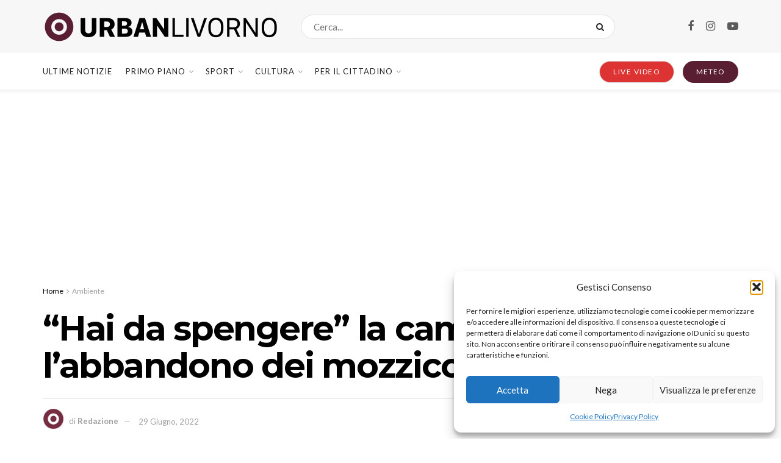

--- FILE ---
content_type: text/html; charset=UTF-8
request_url: https://urbanlivorno.it/ambiente/hai-da-spengere-la-campagna-contro-labbandono-dei-mozziconi-di-sigaretta/
body_size: 44595
content:
<!doctype html>
<!--[if lt IE 7]> <html class="no-js lt-ie9 lt-ie8 lt-ie7" lang="it-IT" prefix="og: https://ogp.me/ns#"> <![endif]-->
<!--[if IE 7]>    <html class="no-js lt-ie9 lt-ie8" lang="it-IT" prefix="og: https://ogp.me/ns#"> <![endif]-->
<!--[if IE 8]>    <html class="no-js lt-ie9" lang="it-IT" prefix="og: https://ogp.me/ns#"> <![endif]-->
<!--[if IE 9]>    <html class="no-js lt-ie10" lang="it-IT" prefix="og: https://ogp.me/ns#"> <![endif]-->
<!--[if gt IE 8]><!--> <html class="no-js" lang="it-IT" prefix="og: https://ogp.me/ns#"> <!--<![endif]-->
<head>
    <meta http-equiv="Content-Type" content="text/html; charset=UTF-8" />
    <meta name='viewport' content='width=device-width, initial-scale=1, user-scalable=yes' />
    <link rel="profile" href="http://gmpg.org/xfn/11" />
    <link rel="pingback" href="https://urbanlivorno.it/xmlrpc.php" />
    			<script type="text/javascript">
			  var jnews_ajax_url = '/?ajax-request=jnews'
			</script>
			<script type="text/javascript">;window.jnews=window.jnews||{},window.jnews.library=window.jnews.library||{},window.jnews.library=function(){"use strict";var e=this;e.win=window,e.doc=document,e.noop=function(){},e.globalBody=e.doc.getElementsByTagName("body")[0],e.globalBody=e.globalBody?e.globalBody:e.doc,e.win.jnewsDataStorage=e.win.jnewsDataStorage||{_storage:new WeakMap,put:function(e,t,n){this._storage.has(e)||this._storage.set(e,new Map),this._storage.get(e).set(t,n)},get:function(e,t){return this._storage.get(e).get(t)},has:function(e,t){return this._storage.has(e)&&this._storage.get(e).has(t)},remove:function(e,t){var n=this._storage.get(e).delete(t);return 0===!this._storage.get(e).size&&this._storage.delete(e),n}},e.windowWidth=function(){return e.win.innerWidth||e.docEl.clientWidth||e.globalBody.clientWidth},e.windowHeight=function(){return e.win.innerHeight||e.docEl.clientHeight||e.globalBody.clientHeight},e.requestAnimationFrame=e.win.requestAnimationFrame||e.win.webkitRequestAnimationFrame||e.win.mozRequestAnimationFrame||e.win.msRequestAnimationFrame||window.oRequestAnimationFrame||function(e){return setTimeout(e,1e3/60)},e.cancelAnimationFrame=e.win.cancelAnimationFrame||e.win.webkitCancelAnimationFrame||e.win.webkitCancelRequestAnimationFrame||e.win.mozCancelAnimationFrame||e.win.msCancelRequestAnimationFrame||e.win.oCancelRequestAnimationFrame||function(e){clearTimeout(e)},e.classListSupport="classList"in document.createElement("_"),e.hasClass=e.classListSupport?function(e,t){return e.classList.contains(t)}:function(e,t){return e.className.indexOf(t)>=0},e.addClass=e.classListSupport?function(t,n){e.hasClass(t,n)||t.classList.add(n)}:function(t,n){e.hasClass(t,n)||(t.className+=" "+n)},e.removeClass=e.classListSupport?function(t,n){e.hasClass(t,n)&&t.classList.remove(n)}:function(t,n){e.hasClass(t,n)&&(t.className=t.className.replace(n,""))},e.objKeys=function(e){var t=[];for(var n in e)Object.prototype.hasOwnProperty.call(e,n)&&t.push(n);return t},e.isObjectSame=function(e,t){var n=!0;return JSON.stringify(e)!==JSON.stringify(t)&&(n=!1),n},e.extend=function(){for(var e,t,n,o=arguments[0]||{},i=1,a=arguments.length;i<a;i++)if(null!==(e=arguments[i]))for(t in e)o!==(n=e[t])&&void 0!==n&&(o[t]=n);return o},e.dataStorage=e.win.jnewsDataStorage,e.isVisible=function(e){return 0!==e.offsetWidth&&0!==e.offsetHeight||e.getBoundingClientRect().length},e.getHeight=function(e){return e.offsetHeight||e.clientHeight||e.getBoundingClientRect().height},e.getWidth=function(e){return e.offsetWidth||e.clientWidth||e.getBoundingClientRect().width},e.supportsPassive=!1;try{var t=Object.defineProperty({},"passive",{get:function(){e.supportsPassive=!0}});"createEvent"in e.doc?e.win.addEventListener("test",null,t):"fireEvent"in e.doc&&e.win.attachEvent("test",null)}catch(e){}e.passiveOption=!!e.supportsPassive&&{passive:!0},e.setStorage=function(e,t){e="jnews-"+e;var n={expired:Math.floor(((new Date).getTime()+432e5)/1e3)};t=Object.assign(n,t);localStorage.setItem(e,JSON.stringify(t))},e.getStorage=function(e){e="jnews-"+e;var t=localStorage.getItem(e);return null!==t&&0<t.length?JSON.parse(localStorage.getItem(e)):{}},e.expiredStorage=function(){var t,n="jnews-";for(var o in localStorage)o.indexOf(n)>-1&&"undefined"!==(t=e.getStorage(o.replace(n,""))).expired&&t.expired<Math.floor((new Date).getTime()/1e3)&&localStorage.removeItem(o)},e.addEvents=function(t,n,o){for(var i in n){var a=["touchstart","touchmove"].indexOf(i)>=0&&!o&&e.passiveOption;"createEvent"in e.doc?t.addEventListener(i,n[i],a):"fireEvent"in e.doc&&t.attachEvent("on"+i,n[i])}},e.removeEvents=function(t,n){for(var o in n)"createEvent"in e.doc?t.removeEventListener(o,n[o]):"fireEvent"in e.doc&&t.detachEvent("on"+o,n[o])},e.triggerEvents=function(t,n,o){var i;o=o||{detail:null};return"createEvent"in e.doc?(!(i=e.doc.createEvent("CustomEvent")||new CustomEvent(n)).initCustomEvent||i.initCustomEvent(n,!0,!1,o),void t.dispatchEvent(i)):"fireEvent"in e.doc?((i=e.doc.createEventObject()).eventType=n,void t.fireEvent("on"+i.eventType,i)):void 0},e.getParents=function(t,n){void 0===n&&(n=e.doc);for(var o=[],i=t.parentNode,a=!1;!a;)if(i){var r=i;r.querySelectorAll(n).length?a=!0:(o.push(r),i=r.parentNode)}else o=[],a=!0;return o},e.forEach=function(e,t,n){for(var o=0,i=e.length;o<i;o++)t.call(n,e[o],o)},e.getText=function(e){return e.innerText||e.textContent},e.setText=function(e,t){var n="object"==typeof t?t.innerText||t.textContent:t;e.innerText&&(e.innerText=n),e.textContent&&(e.textContent=n)},e.httpBuildQuery=function(t){return e.objKeys(t).reduce(function t(n){var o=arguments.length>1&&void 0!==arguments[1]?arguments[1]:null;return function(i,a){var r=n[a];a=encodeURIComponent(a);var s=o?"".concat(o,"[").concat(a,"]"):a;return null==r||"function"==typeof r?(i.push("".concat(s,"=")),i):["number","boolean","string"].includes(typeof r)?(i.push("".concat(s,"=").concat(encodeURIComponent(r))),i):(i.push(e.objKeys(r).reduce(t(r,s),[]).join("&")),i)}}(t),[]).join("&")},e.get=function(t,n,o,i){return o="function"==typeof o?o:e.noop,e.ajax("GET",t,n,o,i)},e.post=function(t,n,o,i){return o="function"==typeof o?o:e.noop,e.ajax("POST",t,n,o,i)},e.ajax=function(t,n,o,i,a){var r=new XMLHttpRequest,s=n,c=e.httpBuildQuery(o);if(t=-1!=["GET","POST"].indexOf(t)?t:"GET",r.open(t,s+("GET"==t?"?"+c:""),!0),"POST"==t&&r.setRequestHeader("Content-type","application/x-www-form-urlencoded"),r.setRequestHeader("X-Requested-With","XMLHttpRequest"),r.onreadystatechange=function(){4===r.readyState&&200<=r.status&&300>r.status&&"function"==typeof i&&i.call(void 0,r.response)},void 0!==a&&!a){return{xhr:r,send:function(){r.send("POST"==t?c:null)}}}return r.send("POST"==t?c:null),{xhr:r}},e.scrollTo=function(t,n,o){function i(e,t,n){this.start=this.position(),this.change=e-this.start,this.currentTime=0,this.increment=20,this.duration=void 0===n?500:n,this.callback=t,this.finish=!1,this.animateScroll()}return Math.easeInOutQuad=function(e,t,n,o){return(e/=o/2)<1?n/2*e*e+t:-n/2*(--e*(e-2)-1)+t},i.prototype.stop=function(){this.finish=!0},i.prototype.move=function(t){e.doc.documentElement.scrollTop=t,e.globalBody.parentNode.scrollTop=t,e.globalBody.scrollTop=t},i.prototype.position=function(){return e.doc.documentElement.scrollTop||e.globalBody.parentNode.scrollTop||e.globalBody.scrollTop},i.prototype.animateScroll=function(){this.currentTime+=this.increment;var t=Math.easeInOutQuad(this.currentTime,this.start,this.change,this.duration);this.move(t),this.currentTime<this.duration&&!this.finish?e.requestAnimationFrame.call(e.win,this.animateScroll.bind(this)):this.callback&&"function"==typeof this.callback&&this.callback()},new i(t,n,o)},e.unwrap=function(t){var n,o=t;e.forEach(t,(function(e,t){n?n+=e:n=e})),o.replaceWith(n)},e.performance={start:function(e){performance.mark(e+"Start")},stop:function(e){performance.mark(e+"End"),performance.measure(e,e+"Start",e+"End")}},e.fps=function(){var t=0,n=0,o=0;!function(){var i=t=0,a=0,r=0,s=document.getElementById("fpsTable"),c=function(t){void 0===document.getElementsByTagName("body")[0]?e.requestAnimationFrame.call(e.win,(function(){c(t)})):document.getElementsByTagName("body")[0].appendChild(t)};null===s&&((s=document.createElement("div")).style.position="fixed",s.style.top="120px",s.style.left="10px",s.style.width="100px",s.style.height="20px",s.style.border="1px solid black",s.style.fontSize="11px",s.style.zIndex="100000",s.style.backgroundColor="white",s.id="fpsTable",c(s));var l=function(){o++,n=Date.now(),(a=(o/(r=(n-t)/1e3)).toPrecision(2))!=i&&(i=a,s.innerHTML=i+"fps"),1<r&&(t=n,o=0),e.requestAnimationFrame.call(e.win,l)};l()}()},e.instr=function(e,t){for(var n=0;n<t.length;n++)if(-1!==e.toLowerCase().indexOf(t[n].toLowerCase()))return!0},e.winLoad=function(t,n){function o(o){if("complete"===e.doc.readyState||"interactive"===e.doc.readyState)return!o||n?setTimeout(t,n||1):t(o),1}o()||e.addEvents(e.win,{load:o})},e.docReady=function(t,n){function o(o){if("complete"===e.doc.readyState||"interactive"===e.doc.readyState)return!o||n?setTimeout(t,n||1):t(o),1}o()||e.addEvents(e.doc,{DOMContentLoaded:o})},e.fireOnce=function(){e.docReady((function(){e.assets=e.assets||[],e.assets.length&&(e.boot(),e.load_assets())}),50)},e.boot=function(){e.length&&e.doc.querySelectorAll("style[media]").forEach((function(e){"not all"==e.getAttribute("media")&&e.removeAttribute("media")}))},e.create_js=function(t,n){var o=e.doc.createElement("script");switch(o.setAttribute("src",t),n){case"defer":o.setAttribute("defer",!0);break;case"async":o.setAttribute("async",!0);break;case"deferasync":o.setAttribute("defer",!0),o.setAttribute("async",!0)}e.globalBody.appendChild(o)},e.load_assets=function(){"object"==typeof e.assets&&e.forEach(e.assets.slice(0),(function(t,n){var o="";t.defer&&(o+="defer"),t.async&&(o+="async"),e.create_js(t.url,o);var i=e.assets.indexOf(t);i>-1&&e.assets.splice(i,1)})),e.assets=jnewsoption.au_scripts=window.jnewsads=[]},e.setCookie=function(e,t,n){var o="";if(n){var i=new Date;i.setTime(i.getTime()+24*n*60*60*1e3),o="; expires="+i.toUTCString()}document.cookie=e+"="+(t||"")+o+"; path=/"},e.getCookie=function(e){for(var t=e+"=",n=document.cookie.split(";"),o=0;o<n.length;o++){for(var i=n[o];" "==i.charAt(0);)i=i.substring(1,i.length);if(0==i.indexOf(t))return i.substring(t.length,i.length)}return null},e.eraseCookie=function(e){document.cookie=e+"=; Path=/; Expires=Thu, 01 Jan 1970 00:00:01 GMT;"},e.docReady((function(){e.globalBody=e.globalBody==e.doc?e.doc.getElementsByTagName("body")[0]:e.globalBody,e.globalBody=e.globalBody?e.globalBody:e.doc})),e.winLoad((function(){e.winLoad((function(){var t=!1;if(void 0!==window.jnewsadmin)if(void 0!==window.file_version_checker){var n=e.objKeys(window.file_version_checker);n.length?n.forEach((function(e){t||"10.0.4"===window.file_version_checker[e]||(t=!0)})):t=!0}else t=!0;t&&(window.jnewsHelper.getMessage(),window.jnewsHelper.getNotice())}),2500)}))},window.jnews.library=new window.jnews.library;</script>
<!-- Ottimizzazione per i motori di ricerca di Rank Math - https://rankmath.com/ -->
<title>&quot;Hai da spengere&quot; la campagna contro l&#039;abbandono dei mozziconi di sigaretta - Urban Livorno</title>
<meta name="description" content="E&#039; altamente tossico, sporca e nuoce gravemente all&#039;ambiente. Il mozzicone di sigaretta è il rifiuto più presente nei centri urbani, sulle spiagge e sugli"/>
<meta name="robots" content="follow, index, max-snippet:-1, max-video-preview:-1, max-image-preview:large"/>
<link rel="canonical" href="https://urbanlivorno.it/ambiente/hai-da-spengere-la-campagna-contro-labbandono-dei-mozziconi-di-sigaretta/" />
<meta property="og:locale" content="it_IT" />
<meta property="og:type" content="article" />
<meta property="og:title" content="&quot;Hai da spengere&quot; la campagna contro l&#039;abbandono dei mozziconi di sigaretta - Urban Livorno" />
<meta property="og:description" content="E&#039; altamente tossico, sporca e nuoce gravemente all&#039;ambiente. Il mozzicone di sigaretta è il rifiuto più presente nei centri urbani, sulle spiagge e sugli" />
<meta property="og:url" content="https://urbanlivorno.it/ambiente/hai-da-spengere-la-campagna-contro-labbandono-dei-mozziconi-di-sigaretta/" />
<meta property="og:site_name" content="Urban Livorno" />
<meta property="article:publisher" content="https://www.facebook.com/urbanlivorno" />
<meta property="article:tag" content="AAMPS" />
<meta property="article:tag" content="Comune di Livorno" />
<meta property="article:tag" content="giovanna cepparello" />
<meta property="article:tag" content="Luca Salvetti" />
<meta property="article:tag" content="raphael rossi" />
<meta property="article:section" content="Ambiente" />
<meta property="og:updated_time" content="2022-06-29T18:58:53+02:00" />
<meta property="og:image" content="https://urbanlivorno.it/wp-content/uploads/2022/06/WhatsApp-Image-2022-06-21-at-14.03.55.jpeg" />
<meta property="og:image:secure_url" content="https://urbanlivorno.it/wp-content/uploads/2022/06/WhatsApp-Image-2022-06-21-at-14.03.55.jpeg" />
<meta property="og:image:width" content="1515" />
<meta property="og:image:height" content="996" />
<meta property="og:image:alt" content="&quot;Hai da spengere&quot; la campagna contro l&#039;abbandono dei mozziconi di sigaretta" />
<meta property="og:image:type" content="image/jpeg" />
<meta property="article:published_time" content="2022-06-29T18:58:50+02:00" />
<meta property="article:modified_time" content="2022-06-29T18:58:53+02:00" />
<meta name="twitter:card" content="summary_large_image" />
<meta name="twitter:title" content="&quot;Hai da spengere&quot; la campagna contro l&#039;abbandono dei mozziconi di sigaretta - Urban Livorno" />
<meta name="twitter:description" content="E&#039; altamente tossico, sporca e nuoce gravemente all&#039;ambiente. Il mozzicone di sigaretta è il rifiuto più presente nei centri urbani, sulle spiagge e sugli" />
<meta name="twitter:image" content="https://urbanlivorno.it/wp-content/uploads/2022/06/WhatsApp-Image-2022-06-21-at-14.03.55.jpeg" />
<meta name="twitter:label1" content="Scritto da" />
<meta name="twitter:data1" content="Redazione" />
<meta name="twitter:label2" content="Tempo di lettura" />
<meta name="twitter:data2" content="3 minuti" />
<script type="application/ld+json" class="rank-math-schema">{"@context":"https://schema.org","@graph":[{"@type":"Place","@id":"https://urbanlivorno.it/#place","address":{"@type":"PostalAddress","streetAddress":"Via Antonio Bacchelli, 70/16","addressLocality":"Livorno","postalCode":"57124"}},{"@type":["NewsMediaOrganization","Organization"],"@id":"https://urbanlivorno.it/#organization","name":"Urban Livorno","url":"https://urbanlivorno.it","sameAs":["https://www.facebook.com/urbanlivorno"],"address":{"@type":"PostalAddress","streetAddress":"Via Antonio Bacchelli, 70/16","addressLocality":"Livorno","postalCode":"57124"},"logo":{"@type":"ImageObject","@id":"https://urbanlivorno.it/#logo","url":"https://urbanlivorno.it/wp-content/uploads/2022/04/urban_favicon.png","contentUrl":"https://urbanlivorno.it/wp-content/uploads/2022/04/urban_favicon.png","caption":"Urban Livorno","inLanguage":"it-IT","width":"512","height":"512"},"contactPoint":[{"@type":"ContactPoint","telephone":"+390586851205","contactType":"customer support"}],"location":{"@id":"https://urbanlivorno.it/#place"}},{"@type":"WebSite","@id":"https://urbanlivorno.it/#website","url":"https://urbanlivorno.it","name":"Urban Livorno","alternateName":"UL","publisher":{"@id":"https://urbanlivorno.it/#organization"},"inLanguage":"it-IT"},{"@type":"ImageObject","@id":"https://urbanlivorno.it/wp-content/uploads/2022/06/WhatsApp-Image-2022-06-21-at-14.03.55.jpeg","url":"https://urbanlivorno.it/wp-content/uploads/2022/06/WhatsApp-Image-2022-06-21-at-14.03.55.jpeg","width":"1515","height":"996","inLanguage":"it-IT"},{"@type":"WebPage","@id":"https://urbanlivorno.it/ambiente/hai-da-spengere-la-campagna-contro-labbandono-dei-mozziconi-di-sigaretta/#webpage","url":"https://urbanlivorno.it/ambiente/hai-da-spengere-la-campagna-contro-labbandono-dei-mozziconi-di-sigaretta/","name":"&quot;Hai da spengere&quot; la campagna contro l&#039;abbandono dei mozziconi di sigaretta - Urban Livorno","datePublished":"2022-06-29T18:58:50+02:00","dateModified":"2022-06-29T18:58:53+02:00","isPartOf":{"@id":"https://urbanlivorno.it/#website"},"primaryImageOfPage":{"@id":"https://urbanlivorno.it/wp-content/uploads/2022/06/WhatsApp-Image-2022-06-21-at-14.03.55.jpeg"},"inLanguage":"it-IT"},{"@type":"Person","@id":"https://urbanlivorno.it/autore/redazione/","name":"Redazione","url":"https://urbanlivorno.it/autore/redazione/","image":{"@type":"ImageObject","@id":"https://urbanlivorno.it/wp-content/uploads/2022/04/urban_favicon-150x150.png","url":"https://urbanlivorno.it/wp-content/uploads/2022/04/urban_favicon-150x150.png","caption":"Redazione","inLanguage":"it-IT"},"worksFor":{"@id":"https://urbanlivorno.it/#organization"}},{"@type":"NewsArticle","headline":"&quot;Hai da spengere&quot; la campagna contro l&#039;abbandono dei mozziconi di sigaretta - Urban Livorno","keywords":"\"Hai da spengere\" la campagna contro l'abbandono dei mozziconi di sigaretta","datePublished":"2022-06-29T18:58:50+02:00","dateModified":"2022-06-29T18:58:53+02:00","articleSection":"Ambiente","author":{"@id":"https://urbanlivorno.it/autore/redazione/","name":"Redazione"},"publisher":{"@id":"https://urbanlivorno.it/#organization"},"description":"E&#039; altamente tossico, sporca e nuoce gravemente all&#039;ambiente. Il mozzicone di sigaretta \u00e8 il rifiuto pi\u00f9 presente nei centri urbani, sulle spiagge e sugli","name":"&quot;Hai da spengere&quot; la campagna contro l&#039;abbandono dei mozziconi di sigaretta - Urban Livorno","@id":"https://urbanlivorno.it/ambiente/hai-da-spengere-la-campagna-contro-labbandono-dei-mozziconi-di-sigaretta/#richSnippet","isPartOf":{"@id":"https://urbanlivorno.it/ambiente/hai-da-spengere-la-campagna-contro-labbandono-dei-mozziconi-di-sigaretta/#webpage"},"image":{"@id":"https://urbanlivorno.it/wp-content/uploads/2022/06/WhatsApp-Image-2022-06-21-at-14.03.55.jpeg"},"inLanguage":"it-IT","mainEntityOfPage":{"@id":"https://urbanlivorno.it/ambiente/hai-da-spengere-la-campagna-contro-labbandono-dei-mozziconi-di-sigaretta/#webpage"}}]}</script>
<!-- /Rank Math WordPress SEO plugin -->

<link rel='dns-prefetch' href='//fonts.googleapis.com' />
<link rel='preconnect' href='https://fonts.gstatic.com' />
<link rel="alternate" type="application/rss+xml" title="Urban Livorno &raquo; Feed" href="https://urbanlivorno.it/feed/" />
<link rel="alternate" title="oEmbed (JSON)" type="application/json+oembed" href="https://urbanlivorno.it/wp-json/oembed/1.0/embed?url=https%3A%2F%2Furbanlivorno.it%2Fambiente%2Fhai-da-spengere-la-campagna-contro-labbandono-dei-mozziconi-di-sigaretta%2F" />
<link rel="alternate" title="oEmbed (XML)" type="text/xml+oembed" href="https://urbanlivorno.it/wp-json/oembed/1.0/embed?url=https%3A%2F%2Furbanlivorno.it%2Fambiente%2Fhai-da-spengere-la-campagna-contro-labbandono-dei-mozziconi-di-sigaretta%2F&#038;format=xml" />
<style id='wp-img-auto-sizes-contain-inline-css' type='text/css'>
img:is([sizes=auto i],[sizes^="auto," i]){contain-intrinsic-size:3000px 1500px}
/*# sourceURL=wp-img-auto-sizes-contain-inline-css */
</style>

<style id='wp-emoji-styles-inline-css' type='text/css'>

	img.wp-smiley, img.emoji {
		display: inline !important;
		border: none !important;
		box-shadow: none !important;
		height: 1em !important;
		width: 1em !important;
		margin: 0 0.07em !important;
		vertical-align: -0.1em !important;
		background: none !important;
		padding: 0 !important;
	}
/*# sourceURL=wp-emoji-styles-inline-css */
</style>
<link rel='stylesheet' id='wp-block-library-css' href='https://urbanlivorno.it/wp-includes/css/dist/block-library/style.min.css?ver=6.9' type='text/css' media='all' />
<style id='wp-block-paragraph-inline-css' type='text/css'>
.is-small-text{font-size:.875em}.is-regular-text{font-size:1em}.is-large-text{font-size:2.25em}.is-larger-text{font-size:3em}.has-drop-cap:not(:focus):first-letter{float:left;font-size:8.4em;font-style:normal;font-weight:100;line-height:.68;margin:.05em .1em 0 0;text-transform:uppercase}body.rtl .has-drop-cap:not(:focus):first-letter{float:none;margin-left:.1em}p.has-drop-cap.has-background{overflow:hidden}:root :where(p.has-background){padding:1.25em 2.375em}:where(p.has-text-color:not(.has-link-color)) a{color:inherit}p.has-text-align-left[style*="writing-mode:vertical-lr"],p.has-text-align-right[style*="writing-mode:vertical-rl"]{rotate:180deg}
/*# sourceURL=https://urbanlivorno.it/wp-includes/blocks/paragraph/style.min.css */
</style>
<style id='global-styles-inline-css' type='text/css'>
:root{--wp--preset--aspect-ratio--square: 1;--wp--preset--aspect-ratio--4-3: 4/3;--wp--preset--aspect-ratio--3-4: 3/4;--wp--preset--aspect-ratio--3-2: 3/2;--wp--preset--aspect-ratio--2-3: 2/3;--wp--preset--aspect-ratio--16-9: 16/9;--wp--preset--aspect-ratio--9-16: 9/16;--wp--preset--color--black: #000000;--wp--preset--color--cyan-bluish-gray: #abb8c3;--wp--preset--color--white: #ffffff;--wp--preset--color--pale-pink: #f78da7;--wp--preset--color--vivid-red: #cf2e2e;--wp--preset--color--luminous-vivid-orange: #ff6900;--wp--preset--color--luminous-vivid-amber: #fcb900;--wp--preset--color--light-green-cyan: #7bdcb5;--wp--preset--color--vivid-green-cyan: #00d084;--wp--preset--color--pale-cyan-blue: #8ed1fc;--wp--preset--color--vivid-cyan-blue: #0693e3;--wp--preset--color--vivid-purple: #9b51e0;--wp--preset--gradient--vivid-cyan-blue-to-vivid-purple: linear-gradient(135deg,rgb(6,147,227) 0%,rgb(155,81,224) 100%);--wp--preset--gradient--light-green-cyan-to-vivid-green-cyan: linear-gradient(135deg,rgb(122,220,180) 0%,rgb(0,208,130) 100%);--wp--preset--gradient--luminous-vivid-amber-to-luminous-vivid-orange: linear-gradient(135deg,rgb(252,185,0) 0%,rgb(255,105,0) 100%);--wp--preset--gradient--luminous-vivid-orange-to-vivid-red: linear-gradient(135deg,rgb(255,105,0) 0%,rgb(207,46,46) 100%);--wp--preset--gradient--very-light-gray-to-cyan-bluish-gray: linear-gradient(135deg,rgb(238,238,238) 0%,rgb(169,184,195) 100%);--wp--preset--gradient--cool-to-warm-spectrum: linear-gradient(135deg,rgb(74,234,220) 0%,rgb(151,120,209) 20%,rgb(207,42,186) 40%,rgb(238,44,130) 60%,rgb(251,105,98) 80%,rgb(254,248,76) 100%);--wp--preset--gradient--blush-light-purple: linear-gradient(135deg,rgb(255,206,236) 0%,rgb(152,150,240) 100%);--wp--preset--gradient--blush-bordeaux: linear-gradient(135deg,rgb(254,205,165) 0%,rgb(254,45,45) 50%,rgb(107,0,62) 100%);--wp--preset--gradient--luminous-dusk: linear-gradient(135deg,rgb(255,203,112) 0%,rgb(199,81,192) 50%,rgb(65,88,208) 100%);--wp--preset--gradient--pale-ocean: linear-gradient(135deg,rgb(255,245,203) 0%,rgb(182,227,212) 50%,rgb(51,167,181) 100%);--wp--preset--gradient--electric-grass: linear-gradient(135deg,rgb(202,248,128) 0%,rgb(113,206,126) 100%);--wp--preset--gradient--midnight: linear-gradient(135deg,rgb(2,3,129) 0%,rgb(40,116,252) 100%);--wp--preset--font-size--small: 13px;--wp--preset--font-size--medium: 20px;--wp--preset--font-size--large: 36px;--wp--preset--font-size--x-large: 42px;--wp--preset--spacing--20: 0.44rem;--wp--preset--spacing--30: 0.67rem;--wp--preset--spacing--40: 1rem;--wp--preset--spacing--50: 1.5rem;--wp--preset--spacing--60: 2.25rem;--wp--preset--spacing--70: 3.38rem;--wp--preset--spacing--80: 5.06rem;--wp--preset--shadow--natural: 6px 6px 9px rgba(0, 0, 0, 0.2);--wp--preset--shadow--deep: 12px 12px 50px rgba(0, 0, 0, 0.4);--wp--preset--shadow--sharp: 6px 6px 0px rgba(0, 0, 0, 0.2);--wp--preset--shadow--outlined: 6px 6px 0px -3px rgb(255, 255, 255), 6px 6px rgb(0, 0, 0);--wp--preset--shadow--crisp: 6px 6px 0px rgb(0, 0, 0);}:where(.is-layout-flex){gap: 0.5em;}:where(.is-layout-grid){gap: 0.5em;}body .is-layout-flex{display: flex;}.is-layout-flex{flex-wrap: wrap;align-items: center;}.is-layout-flex > :is(*, div){margin: 0;}body .is-layout-grid{display: grid;}.is-layout-grid > :is(*, div){margin: 0;}:where(.wp-block-columns.is-layout-flex){gap: 2em;}:where(.wp-block-columns.is-layout-grid){gap: 2em;}:where(.wp-block-post-template.is-layout-flex){gap: 1.25em;}:where(.wp-block-post-template.is-layout-grid){gap: 1.25em;}.has-black-color{color: var(--wp--preset--color--black) !important;}.has-cyan-bluish-gray-color{color: var(--wp--preset--color--cyan-bluish-gray) !important;}.has-white-color{color: var(--wp--preset--color--white) !important;}.has-pale-pink-color{color: var(--wp--preset--color--pale-pink) !important;}.has-vivid-red-color{color: var(--wp--preset--color--vivid-red) !important;}.has-luminous-vivid-orange-color{color: var(--wp--preset--color--luminous-vivid-orange) !important;}.has-luminous-vivid-amber-color{color: var(--wp--preset--color--luminous-vivid-amber) !important;}.has-light-green-cyan-color{color: var(--wp--preset--color--light-green-cyan) !important;}.has-vivid-green-cyan-color{color: var(--wp--preset--color--vivid-green-cyan) !important;}.has-pale-cyan-blue-color{color: var(--wp--preset--color--pale-cyan-blue) !important;}.has-vivid-cyan-blue-color{color: var(--wp--preset--color--vivid-cyan-blue) !important;}.has-vivid-purple-color{color: var(--wp--preset--color--vivid-purple) !important;}.has-black-background-color{background-color: var(--wp--preset--color--black) !important;}.has-cyan-bluish-gray-background-color{background-color: var(--wp--preset--color--cyan-bluish-gray) !important;}.has-white-background-color{background-color: var(--wp--preset--color--white) !important;}.has-pale-pink-background-color{background-color: var(--wp--preset--color--pale-pink) !important;}.has-vivid-red-background-color{background-color: var(--wp--preset--color--vivid-red) !important;}.has-luminous-vivid-orange-background-color{background-color: var(--wp--preset--color--luminous-vivid-orange) !important;}.has-luminous-vivid-amber-background-color{background-color: var(--wp--preset--color--luminous-vivid-amber) !important;}.has-light-green-cyan-background-color{background-color: var(--wp--preset--color--light-green-cyan) !important;}.has-vivid-green-cyan-background-color{background-color: var(--wp--preset--color--vivid-green-cyan) !important;}.has-pale-cyan-blue-background-color{background-color: var(--wp--preset--color--pale-cyan-blue) !important;}.has-vivid-cyan-blue-background-color{background-color: var(--wp--preset--color--vivid-cyan-blue) !important;}.has-vivid-purple-background-color{background-color: var(--wp--preset--color--vivid-purple) !important;}.has-black-border-color{border-color: var(--wp--preset--color--black) !important;}.has-cyan-bluish-gray-border-color{border-color: var(--wp--preset--color--cyan-bluish-gray) !important;}.has-white-border-color{border-color: var(--wp--preset--color--white) !important;}.has-pale-pink-border-color{border-color: var(--wp--preset--color--pale-pink) !important;}.has-vivid-red-border-color{border-color: var(--wp--preset--color--vivid-red) !important;}.has-luminous-vivid-orange-border-color{border-color: var(--wp--preset--color--luminous-vivid-orange) !important;}.has-luminous-vivid-amber-border-color{border-color: var(--wp--preset--color--luminous-vivid-amber) !important;}.has-light-green-cyan-border-color{border-color: var(--wp--preset--color--light-green-cyan) !important;}.has-vivid-green-cyan-border-color{border-color: var(--wp--preset--color--vivid-green-cyan) !important;}.has-pale-cyan-blue-border-color{border-color: var(--wp--preset--color--pale-cyan-blue) !important;}.has-vivid-cyan-blue-border-color{border-color: var(--wp--preset--color--vivid-cyan-blue) !important;}.has-vivid-purple-border-color{border-color: var(--wp--preset--color--vivid-purple) !important;}.has-vivid-cyan-blue-to-vivid-purple-gradient-background{background: var(--wp--preset--gradient--vivid-cyan-blue-to-vivid-purple) !important;}.has-light-green-cyan-to-vivid-green-cyan-gradient-background{background: var(--wp--preset--gradient--light-green-cyan-to-vivid-green-cyan) !important;}.has-luminous-vivid-amber-to-luminous-vivid-orange-gradient-background{background: var(--wp--preset--gradient--luminous-vivid-amber-to-luminous-vivid-orange) !important;}.has-luminous-vivid-orange-to-vivid-red-gradient-background{background: var(--wp--preset--gradient--luminous-vivid-orange-to-vivid-red) !important;}.has-very-light-gray-to-cyan-bluish-gray-gradient-background{background: var(--wp--preset--gradient--very-light-gray-to-cyan-bluish-gray) !important;}.has-cool-to-warm-spectrum-gradient-background{background: var(--wp--preset--gradient--cool-to-warm-spectrum) !important;}.has-blush-light-purple-gradient-background{background: var(--wp--preset--gradient--blush-light-purple) !important;}.has-blush-bordeaux-gradient-background{background: var(--wp--preset--gradient--blush-bordeaux) !important;}.has-luminous-dusk-gradient-background{background: var(--wp--preset--gradient--luminous-dusk) !important;}.has-pale-ocean-gradient-background{background: var(--wp--preset--gradient--pale-ocean) !important;}.has-electric-grass-gradient-background{background: var(--wp--preset--gradient--electric-grass) !important;}.has-midnight-gradient-background{background: var(--wp--preset--gradient--midnight) !important;}.has-small-font-size{font-size: var(--wp--preset--font-size--small) !important;}.has-medium-font-size{font-size: var(--wp--preset--font-size--medium) !important;}.has-large-font-size{font-size: var(--wp--preset--font-size--large) !important;}.has-x-large-font-size{font-size: var(--wp--preset--font-size--x-large) !important;}
/*# sourceURL=global-styles-inline-css */
</style>

<style id='classic-theme-styles-inline-css' type='text/css'>
/*! This file is auto-generated */
.wp-block-button__link{color:#fff;background-color:#32373c;border-radius:9999px;box-shadow:none;text-decoration:none;padding:calc(.667em + 2px) calc(1.333em + 2px);font-size:1.125em}.wp-block-file__button{background:#32373c;color:#fff;text-decoration:none}
/*# sourceURL=/wp-includes/css/classic-themes.min.css */
</style>
<link rel='stylesheet' id='cmplz-general-css' href='https://urbanlivorno.it/wp-content/plugins/complianz-gdpr/assets/css/cookieblocker.min.css?ver=1765535477' type='text/css' media='all' />
<link rel='stylesheet' id='jnews-parent-style-css' href='https://urbanlivorno.it/wp-content/themes/jnews/style.css?ver=6.9' type='text/css' media='all' />
<link rel='stylesheet' id='js_composer_front-css' href='https://urbanlivorno.it/wp-content/plugins/js_composer/assets/css/js_composer.min.css?ver=8.7.2' type='text/css' media='all' />
<link rel='stylesheet' id='jeg_customizer_font-css' href='//fonts.googleapis.com/css?family=Lato%3Aregular%2C700%7CMontserrat%3Aregular%2C700%7CHeebo%3Areguler&#038;display=swap&#038;ver=1.3.2' type='text/css' media='all' />
<link rel='stylesheet' id='font-awesome-css' href='https://urbanlivorno.it/wp-content/themes/jnews/assets/fonts/font-awesome/font-awesome.min.css?ver=1.0.0' type='text/css' media='all' />
<link rel='stylesheet' id='jnews-frontend-css' href='https://urbanlivorno.it/wp-content/themes/jnews/assets/dist/frontend.min.css?ver=1.0.0' type='text/css' media='all' />
<link rel='stylesheet' id='jnews-js-composer-css' href='https://urbanlivorno.it/wp-content/themes/jnews/assets/css/js-composer-frontend.css?ver=1.0.0' type='text/css' media='all' />
<link rel='stylesheet' id='jnews-style-css' href='https://urbanlivorno.it/wp-content/themes/jnews-child/style.css?ver=1.0.0' type='text/css' media='all' />
<link rel='stylesheet' id='jnews-darkmode-css' href='https://urbanlivorno.it/wp-content/themes/jnews/assets/css/darkmode.css?ver=1.0.0' type='text/css' media='all' />
<link rel='stylesheet' id='jnews-scheme-css' href='https://urbanlivorno.it/wp-content/uploads/jnews/scheme.css?ver=1765546422' type='text/css' media='all' />
<link rel='stylesheet' id='__EPYT__style-css' href='https://urbanlivorno.it/wp-content/plugins/youtube-embed-plus/styles/ytprefs.min.css?ver=14.2.3' type='text/css' media='all' />
<style id='__EPYT__style-inline-css' type='text/css'>

                .epyt-gallery-thumb {
                        width: 33.333%;
                }
                
/*# sourceURL=__EPYT__style-inline-css */
</style>
<link rel='stylesheet' id='jnews-social-login-style-css' href='https://urbanlivorno.it/wp-content/plugins/jnews-social-login/assets/css/plugin.css?ver=12.0.0' type='text/css' media='all' />
<link rel='stylesheet' id='jnews-select-share-css' href='https://urbanlivorno.it/wp-content/plugins/jnews-social-share/assets/css/plugin.css' type='text/css' media='all' />
<script type="text/javascript" src="https://urbanlivorno.it/wp-includes/js/jquery/jquery.min.js?ver=3.7.1" id="jquery-core-js"></script>
<script type="text/javascript" src="https://urbanlivorno.it/wp-includes/js/jquery/jquery-migrate.min.js?ver=3.4.1" id="jquery-migrate-js"></script>
<script data-service="youtube" data-category="marketing" type="text/plain" id="__ytprefs__-js-extra">
/* <![CDATA[ */
var _EPYT_ = {"ajaxurl":"https://urbanlivorno.it/wp-admin/admin-ajax.php","security":"8005db57ed","gallery_scrolloffset":"20","eppathtoscripts":"https://urbanlivorno.it/wp-content/plugins/youtube-embed-plus/scripts/","eppath":"https://urbanlivorno.it/wp-content/plugins/youtube-embed-plus/","epresponsiveselector":"[\"iframe.__youtube_prefs__\"]","epdovol":"1","version":"14.2.3","evselector":"iframe.__youtube_prefs__[src], iframe[src*=\"youtube.com/embed/\"], iframe[src*=\"youtube-nocookie.com/embed/\"]","ajax_compat":"","maxres_facade":"eager","ytapi_load":"light","pause_others":"","stopMobileBuffer":"1","facade_mode":"","not_live_on_channel":""};
//# sourceURL=__ytprefs__-js-extra
/* ]]> */
</script>
<script type="text/javascript" src="https://urbanlivorno.it/wp-content/plugins/youtube-embed-plus/scripts/ytprefs.min.js?ver=14.2.3" id="__ytprefs__-js"></script>
<script></script><link rel="https://api.w.org/" href="https://urbanlivorno.it/wp-json/" /><link rel="alternate" title="JSON" type="application/json" href="https://urbanlivorno.it/wp-json/wp/v2/posts/21453" /><link rel="EditURI" type="application/rsd+xml" title="RSD" href="https://urbanlivorno.it/xmlrpc.php?rsd" />
<meta name="generator" content="WordPress 6.9" />
<link rel='shortlink' href='https://urbanlivorno.it/?p=21453' />
<!-- Google AdSense -->
<script async src="https://pagead2.googlesyndication.com/pagead/js/adsbygoogle.js?client=ca-pub-9664757670424105"
     crossorigin="anonymous"></script>
<!-- End Google AdSense -->			<style>.cmplz-hidden {
					display: none !important;
				}</style><meta name="generator" content="Powered by WPBakery Page Builder - drag and drop page builder for WordPress."/>
<link rel="icon" href="https://urbanlivorno.it/wp-content/uploads/2025/12/Logo_urban_tondo-75x75.png" sizes="32x32" />
<link rel="icon" href="https://urbanlivorno.it/wp-content/uploads/2025/12/Logo_urban_tondo-300x300.png" sizes="192x192" />
<link rel="apple-touch-icon" href="https://urbanlivorno.it/wp-content/uploads/2025/12/Logo_urban_tondo-300x300.png" />
<meta name="msapplication-TileImage" content="https://urbanlivorno.it/wp-content/uploads/2025/12/Logo_urban_tondo-300x300.png" />
<style id="jeg_dynamic_css" type="text/css" data-type="jeg_custom-css">body { --j-body-color : #000000; --j-accent-color : #591e31; --j-alt-color : #7c1732; --j-heading-color : #000000; } body,.jeg_newsfeed_list .tns-outer .tns-controls button,.jeg_filter_button,.owl-carousel .owl-nav div,.jeg_readmore,.jeg_hero_style_7 .jeg_post_meta a,.widget_calendar thead th,.widget_calendar tfoot a,.jeg_socialcounter a,.entry-header .jeg_meta_like a,.entry-header .jeg_meta_comment a,.entry-header .jeg_meta_donation a,.entry-header .jeg_meta_bookmark a,.entry-content tbody tr:hover,.entry-content th,.jeg_splitpost_nav li:hover a,#breadcrumbs a,.jeg_author_socials a:hover,.jeg_footer_content a,.jeg_footer_bottom a,.jeg_cartcontent,.woocommerce .woocommerce-breadcrumb a { color : #000000; } a, .jeg_menu_style_5>li>a:hover, .jeg_menu_style_5>li.sfHover>a, .jeg_menu_style_5>li.current-menu-item>a, .jeg_menu_style_5>li.current-menu-ancestor>a, .jeg_navbar .jeg_menu:not(.jeg_main_menu)>li>a:hover, .jeg_midbar .jeg_menu:not(.jeg_main_menu)>li>a:hover, .jeg_side_tabs li.active, .jeg_block_heading_5 strong, .jeg_block_heading_6 strong, .jeg_block_heading_7 strong, .jeg_block_heading_8 strong, .jeg_subcat_list li a:hover, .jeg_subcat_list li button:hover, .jeg_pl_lg_7 .jeg_thumb .jeg_post_category a, .jeg_pl_xs_2:before, .jeg_pl_xs_4 .jeg_postblock_content:before, .jeg_postblock .jeg_post_title a:hover, .jeg_hero_style_6 .jeg_post_title a:hover, .jeg_sidefeed .jeg_pl_xs_3 .jeg_post_title a:hover, .widget_jnews_popular .jeg_post_title a:hover, .jeg_meta_author a, .widget_archive li a:hover, .widget_pages li a:hover, .widget_meta li a:hover, .widget_recent_entries li a:hover, .widget_rss li a:hover, .widget_rss cite, .widget_categories li a:hover, .widget_categories li.current-cat>a, #breadcrumbs a:hover, .jeg_share_count .counts, .commentlist .bypostauthor>.comment-body>.comment-author>.fn, span.required, .jeg_review_title, .bestprice .price, .authorlink a:hover, .jeg_vertical_playlist .jeg_video_playlist_play_icon, .jeg_vertical_playlist .jeg_video_playlist_item.active .jeg_video_playlist_thumbnail:before, .jeg_horizontal_playlist .jeg_video_playlist_play, .woocommerce li.product .pricegroup .button, .widget_display_forums li a:hover, .widget_display_topics li:before, .widget_display_replies li:before, .widget_display_views li:before, .bbp-breadcrumb a:hover, .jeg_mobile_menu li.sfHover>a, .jeg_mobile_menu li a:hover, .split-template-6 .pagenum, .jeg_mobile_menu_style_5>li>a:hover, .jeg_mobile_menu_style_5>li.sfHover>a, .jeg_mobile_menu_style_5>li.current-menu-item>a, .jeg_mobile_menu_style_5>li.current-menu-ancestor>a, .jeg_mobile_menu.jeg_menu_dropdown li.open > div > a ,.jeg_menu_dropdown.language-swicher .sub-menu li a:hover { color : #591e31; } .jeg_menu_style_1>li>a:before, .jeg_menu_style_2>li>a:before, .jeg_menu_style_3>li>a:before, .jeg_side_toggle, .jeg_slide_caption .jeg_post_category a, .jeg_slider_type_1_wrapper .tns-controls button.tns-next, .jeg_block_heading_1 .jeg_block_title span, .jeg_block_heading_2 .jeg_block_title span, .jeg_block_heading_3, .jeg_block_heading_4 .jeg_block_title span, .jeg_block_heading_6:after, .jeg_pl_lg_box .jeg_post_category a, .jeg_pl_md_box .jeg_post_category a, .jeg_readmore:hover, .jeg_thumb .jeg_post_category a, .jeg_block_loadmore a:hover, .jeg_postblock.alt .jeg_block_loadmore a:hover, .jeg_block_loadmore a.active, .jeg_postblock_carousel_2 .jeg_post_category a, .jeg_heroblock .jeg_post_category a, .jeg_pagenav_1 .page_number.active, .jeg_pagenav_1 .page_number.active:hover, input[type="submit"], .btn, .button, .widget_tag_cloud a:hover, .popularpost_item:hover .jeg_post_title a:before, .jeg_splitpost_4 .page_nav, .jeg_splitpost_5 .page_nav, .jeg_post_via a:hover, .jeg_post_source a:hover, .jeg_post_tags a:hover, .comment-reply-title small a:before, .comment-reply-title small a:after, .jeg_storelist .productlink, .authorlink li.active a:before, .jeg_footer.dark .socials_widget:not(.nobg) a:hover .fa,.jeg_footer.dark .socials_widget:not(.nobg) a:hover > span.jeg-icon, div.jeg_breakingnews_title, .jeg_overlay_slider_bottom_wrapper .tns-controls button, .jeg_overlay_slider_bottom_wrapper .tns-controls button:hover, .jeg_vertical_playlist .jeg_video_playlist_current, .woocommerce span.onsale, .woocommerce #respond input#submit:hover, .woocommerce a.button:hover, .woocommerce button.button:hover, .woocommerce input.button:hover, .woocommerce #respond input#submit.alt, .woocommerce a.button.alt, .woocommerce button.button.alt, .woocommerce input.button.alt, .jeg_popup_post .caption, .jeg_footer.dark input[type="submit"], .jeg_footer.dark .btn, .jeg_footer.dark .button, .footer_widget.widget_tag_cloud a:hover, .jeg_inner_content .content-inner .jeg_post_category a:hover, #buddypress .standard-form button, #buddypress a.button, #buddypress input[type="submit"], #buddypress input[type="button"], #buddypress input[type="reset"], #buddypress ul.button-nav li a, #buddypress .generic-button a, #buddypress .generic-button button, #buddypress .comment-reply-link, #buddypress a.bp-title-button, #buddypress.buddypress-wrap .members-list li .user-update .activity-read-more a, div#buddypress .standard-form button:hover, div#buddypress a.button:hover, div#buddypress input[type="submit"]:hover, div#buddypress input[type="button"]:hover, div#buddypress input[type="reset"]:hover, div#buddypress ul.button-nav li a:hover, div#buddypress .generic-button a:hover, div#buddypress .generic-button button:hover, div#buddypress .comment-reply-link:hover, div#buddypress a.bp-title-button:hover, div#buddypress.buddypress-wrap .members-list li .user-update .activity-read-more a:hover, #buddypress #item-nav .item-list-tabs ul li a:before, .jeg_inner_content .jeg_meta_container .follow-wrapper a { background-color : #591e31; } .jeg_block_heading_7 .jeg_block_title span, .jeg_readmore:hover, .jeg_block_loadmore a:hover, .jeg_block_loadmore a.active, .jeg_pagenav_1 .page_number.active, .jeg_pagenav_1 .page_number.active:hover, .jeg_pagenav_3 .page_number:hover, .jeg_prevnext_post a:hover h3, .jeg_overlay_slider .jeg_post_category, .jeg_sidefeed .jeg_post.active, .jeg_vertical_playlist.jeg_vertical_playlist .jeg_video_playlist_item.active .jeg_video_playlist_thumbnail img, .jeg_horizontal_playlist .jeg_video_playlist_item.active { border-color : #591e31; } .jeg_tabpost_nav li.active, .woocommerce div.product .woocommerce-tabs ul.tabs li.active, .jeg_mobile_menu_style_1>li.current-menu-item a, .jeg_mobile_menu_style_1>li.current-menu-ancestor a, .jeg_mobile_menu_style_2>li.current-menu-item::after, .jeg_mobile_menu_style_2>li.current-menu-ancestor::after, .jeg_mobile_menu_style_3>li.current-menu-item::before, .jeg_mobile_menu_style_3>li.current-menu-ancestor::before { border-bottom-color : #591e31; } .jeg_post_share .jeg-icon svg { fill : #591e31; } .jeg_post_meta .fa, .jeg_post_meta .jpwt-icon, .entry-header .jeg_post_meta .fa, .jeg_review_stars, .jeg_price_review_list { color : #7c1732; } .jeg_share_button.share-float.share-monocrhome a { background-color : #7c1732; } h1,h2,h3,h4,h5,h6,.jeg_post_title a,.entry-header .jeg_post_title,.jeg_hero_style_7 .jeg_post_title a,.jeg_block_title,.jeg_splitpost_bar .current_title,.jeg_video_playlist_title,.gallery-caption,.jeg_push_notification_button>a.button { color : #000000; } .split-template-9 .pagenum, .split-template-10 .pagenum, .split-template-11 .pagenum, .split-template-12 .pagenum, .split-template-13 .pagenum, .split-template-15 .pagenum, .split-template-18 .pagenum, .split-template-20 .pagenum, .split-template-19 .current_title span, .split-template-20 .current_title span { background-color : #000000; } .jeg_midbar { height : 87px; } .jeg_midbar .jeg_logo_img { max-height : 87px; } .jeg_midbar, .jeg_midbar.dark { background-color : #f7f7f7; } .jeg_header .jeg_bottombar.jeg_navbar,.jeg_bottombar .jeg_nav_icon { height : 60px; } .jeg_header .jeg_bottombar.jeg_navbar, .jeg_header .jeg_bottombar .jeg_main_menu:not(.jeg_menu_style_1) > li > a, .jeg_header .jeg_bottombar .jeg_menu_style_1 > li, .jeg_header .jeg_bottombar .jeg_menu:not(.jeg_main_menu) > li > a { line-height : 60px; } .jeg_bottombar .jeg_logo_img { max-height : 60px; } .jeg_header .jeg_bottombar, .jeg_header .jeg_bottombar.jeg_navbar_dark, .jeg_bottombar.jeg_navbar_boxed .jeg_nav_row, .jeg_bottombar.jeg_navbar_dark.jeg_navbar_boxed .jeg_nav_row { border-bottom-width : 0px; } .jeg_stickybar.jeg_navbar,.jeg_navbar .jeg_nav_icon { height : 50px; } .jeg_stickybar.jeg_navbar, .jeg_stickybar .jeg_main_menu:not(.jeg_menu_style_1) > li > a, .jeg_stickybar .jeg_menu_style_1 > li, .jeg_stickybar .jeg_menu:not(.jeg_main_menu) > li > a { line-height : 50px; } .jeg_mobile_midbar, .jeg_mobile_midbar.dark { background : #591e31; } .jeg_header .socials_widget > a > i.fa:before { color : #5a5a5a; } .jeg_header .socials_widget.nobg > a > i > span.jeg-icon svg { fill : #5a5a5a; } .jeg_header .socials_widget.nobg > a > span.jeg-icon svg { fill : #5a5a5a; } .jeg_header .socials_widget > a > span.jeg-icon svg { fill : #5a5a5a; } .jeg_header .socials_widget > a > i > span.jeg-icon svg { fill : #5a5a5a; } .jeg_button_2 .btn { background : #dd3333; color : #ffffff; } .jeg_button_2 .btn:hover { background : #ff3a3a; } .jeg_nav_search { width : 50%; } .jeg_footer .jeg_footer_heading h3,.jeg_footer.dark .jeg_footer_heading h3,.jeg_footer .widget h2,.jeg_footer .footer_dark .widget h2 { color : #121212; } body,input,textarea,select,.chosen-container-single .chosen-single,.btn,.button { font-family: Lato,Helvetica,Arial,sans-serif; } .jeg_post_title, .entry-header .jeg_post_title, .jeg_single_tpl_2 .entry-header .jeg_post_title, .jeg_single_tpl_3 .entry-header .jeg_post_title, .jeg_single_tpl_6 .entry-header .jeg_post_title, .jeg_content .jeg_custom_title_wrapper .jeg_post_title { font-family: Montserrat,Helvetica,Arial,sans-serif; } .jeg_post_excerpt p, .content-inner p { font-family: Heebo,Helvetica,Arial,sans-serif; } .entry-content h5 { font-family: Lato,Helvetica,Arial,sans-serif;font-weight : 700; font-style : normal;  } .jeg_thumb .jeg_post_category a,.jeg_pl_lg_box .jeg_post_category a,.jeg_pl_md_box .jeg_post_category a,.jeg_postblock_carousel_2 .jeg_post_category a,.jeg_heroblock .jeg_post_category a,.jeg_slide_caption .jeg_post_category a { background-color : #3943b7; } .jeg_overlay_slider .jeg_post_category,.jeg_thumb .jeg_post_category a,.jeg_pl_lg_box .jeg_post_category a,.jeg_pl_md_box .jeg_post_category a,.jeg_postblock_carousel_2 .jeg_post_category a,.jeg_heroblock .jeg_post_category a,.jeg_slide_caption .jeg_post_category a { border-color : #3943b7; } </style><style type="text/css">
					.no_thumbnail .jeg_thumb,
					.thumbnail-container.no_thumbnail {
					    display: none !important;
					}
					.jeg_search_result .jeg_pl_xs_3.no_thumbnail .jeg_postblock_content,
					.jeg_sidefeed .jeg_pl_xs_3.no_thumbnail .jeg_postblock_content,
					.jeg_pl_sm.no_thumbnail .jeg_postblock_content {
					    margin-left: 0;
					}
					.jeg_postblock_11 .no_thumbnail .jeg_postblock_content,
					.jeg_postblock_12 .no_thumbnail .jeg_postblock_content,
					.jeg_postblock_12.jeg_col_3o3 .no_thumbnail .jeg_postblock_content  {
					    margin-top: 0;
					}
					.jeg_postblock_15 .jeg_pl_md_box.no_thumbnail .jeg_postblock_content,
					.jeg_postblock_19 .jeg_pl_md_box.no_thumbnail .jeg_postblock_content,
					.jeg_postblock_24 .jeg_pl_md_box.no_thumbnail .jeg_postblock_content,
					.jeg_sidefeed .jeg_pl_md_box .jeg_postblock_content {
					    position: relative;
					}
					.jeg_postblock_carousel_2 .no_thumbnail .jeg_post_title a,
					.jeg_postblock_carousel_2 .no_thumbnail .jeg_post_title a:hover,
					.jeg_postblock_carousel_2 .no_thumbnail .jeg_post_meta .fa {
					    color: #212121 !important;
					} 
					.jnews-dark-mode .jeg_postblock_carousel_2 .no_thumbnail .jeg_post_title a,
					.jnews-dark-mode .jeg_postblock_carousel_2 .no_thumbnail .jeg_post_title a:hover,
					.jnews-dark-mode .jeg_postblock_carousel_2 .no_thumbnail .jeg_post_meta .fa {
					    color: #fff !important;
					} 
				</style><noscript><style> .wpb_animate_when_almost_visible { opacity: 1; }</style></noscript><link rel='stylesheet' id='sby_styles-css' href='https://urbanlivorno.it/wp-content/plugins/youtube-feed-pro/css/sb-youtube.min.css?ver=2.6.0' type='text/css' media='all' />
</head>
<body data-cmplz=1 class="wp-singular post-template-default single single-post postid-21453 single-format-standard wp-embed-responsive wp-theme-jnews wp-child-theme-jnews-child jeg_toggle_light jeg_single_tpl_2 jnews jsc_normal wpb-js-composer js-comp-ver-8.7.2 vc_responsive">

    
    
    <div class="jeg_ad jeg_ad_top jnews_header_top_ads">
        <div class='ads-wrapper  '></div>    </div>

    <!-- The Main Wrapper
    ============================================= -->
    <div class="jeg_viewport">

        
        <div class="jeg_header_wrapper">
            <div class="jeg_header_instagram_wrapper">
    </div>

<!-- HEADER -->
<div class="jeg_header normal">
    <div class="jeg_midbar jeg_container jeg_navbar_wrapper normal">
    <div class="container">
        <div class="jeg_nav_row">
            
                <div class="jeg_nav_col jeg_nav_left jeg_nav_grow">
                    <div class="item_wrap jeg_nav_alignleft">
                        <div class="jeg_nav_item jeg_logo jeg_desktop_logo">
			<div class="site-title">
			<a href="https://urbanlivorno.it/" aria-label="Visit Homepage" style="padding: 0px 0px 0px 0px;">
				<img class='jeg_logo_img' src="https://urbanlivorno.it/wp-content/uploads/2024/10/Logo_urban_2024_v4.png" srcset="https://urbanlivorno.it/wp-content/uploads/2024/10/Logo_urban_2024_v4.png 1x, https://urbanlivorno.it/wp-content/uploads/2024/10/Logo_urban_2024_v4.png 2x" alt="Urban Livorno"data-light-src="https://urbanlivorno.it/wp-content/uploads/2024/10/Logo_urban_2024_v4.png" data-light-srcset="https://urbanlivorno.it/wp-content/uploads/2024/10/Logo_urban_2024_v4.png 1x, https://urbanlivorno.it/wp-content/uploads/2024/10/Logo_urban_2024_v4.png 2x" data-dark-src="" data-dark-srcset=" 1x,  2x"width="776" height="100">			</a>
		</div>
	</div>
<!-- Search Form -->
<div class="jeg_nav_item jeg_nav_search">
	<div class="jeg_search_wrapper jeg_search_no_expand round">
	    <a href="#" class="jeg_search_toggle"><i class="fa fa-search"></i></a>
	    <form action="https://urbanlivorno.it/" method="get" class="jeg_search_form" target="_top">
    <input name="s" class="jeg_search_input" placeholder="Cerca..." type="text" value="" autocomplete="off">
	<button aria-label="Search Button" type="submit" class="jeg_search_button btn"><i class="fa fa-search"></i></button>
</form>
<!-- jeg_search_hide with_result no_result -->
<div class="jeg_search_result jeg_search_hide with_result">
    <div class="search-result-wrapper">
    </div>
    <div class="search-link search-noresult">
        No Result    </div>
    <div class="search-link search-all-button">
        <i class="fa fa-search"></i> View All Result    </div>
</div>	</div>
</div>                    </div>
                </div>

                
                <div class="jeg_nav_col jeg_nav_center jeg_nav_normal">
                    <div class="item_wrap jeg_nav_aligncenter">
                                            </div>
                </div>

                
                <div class="jeg_nav_col jeg_nav_right jeg_nav_normal">
                    <div class="item_wrap jeg_nav_alignright">
                        			<div
				class="jeg_nav_item socials_widget jeg_social_icon_block nobg">
				<a href="https://www.facebook.com/urbanlivorno" target='_blank' rel='external noopener nofollow'  aria-label="Find us on Facebook" class="jeg_facebook"><i class="fa fa-facebook"></i> </a><a href="https://www.instagram.com/urbanlivorno" target='_blank' rel='external noopener nofollow'  aria-label="Find us on Instagram" class="jeg_instagram"><i class="fa fa-instagram"></i> </a><a href="https://www.youtube.com/channel/UCiXBTtbHLjdIyG32iMUfbXA" target='_blank' rel='external noopener nofollow'  aria-label="Find us on Youtube" class="jeg_youtube"><i class="fa fa-youtube-play"></i> </a>			</div>
			                    </div>
                </div>

                        </div>
    </div>
</div><div class="jeg_bottombar jeg_navbar jeg_container jeg_navbar_wrapper jeg_navbar_normal jeg_navbar_shadow jeg_navbar_normal">
    <div class="container">
        <div class="jeg_nav_row">
            
                <div class="jeg_nav_col jeg_nav_left jeg_nav_grow">
                    <div class="item_wrap jeg_nav_alignleft">
                        <div class="jeg_nav_item jeg_main_menu_wrapper">
<div class="jeg_mainmenu_wrap"><ul class="jeg_menu jeg_main_menu jeg_menu_style_5" data-animation="animateTransform"><li id="menu-item-20104" class="menu-item menu-item-type-post_type menu-item-object-page menu-item-home menu-item-20104 bgnav" data-item-row="default" ><a href="https://urbanlivorno.it/">Ultime Notizie</a></li>
<li id="menu-item-28573" class="menu-item menu-item-type-post_type menu-item-object-page menu-item-has-children menu-item-28573 bgnav" data-item-row="default" ><a href="https://urbanlivorno.it/notizie-in-primo-piano/">Primo piano</a>
<ul class="sub-menu">
	<li id="menu-item-2193" class="menu-item menu-item-type-taxonomy menu-item-object-category menu-item-2193 bgnav" data-item-row="default" ><a href="https://urbanlivorno.it/argomenti/cronaca/">Cronaca</a></li>
	<li id="menu-item-27152" class="menu-item menu-item-type-taxonomy menu-item-object-category menu-item-27152 bgnav" data-item-row="default" ><a href="https://urbanlivorno.it/argomenti/attualita/">Attualità</a></li>
	<li id="menu-item-12571" class="menu-item menu-item-type-taxonomy menu-item-object-category menu-item-12571 bgnav" data-item-row="default" ><a href="https://urbanlivorno.it/argomenti/politica/">Politica</a></li>
	<li id="menu-item-27138" class="menu-item menu-item-type-taxonomy menu-item-object-category menu-item-27138 bgnav" data-item-row="default" ><a href="https://urbanlivorno.it/argomenti/economia/">Economia</a></li>
	<li id="menu-item-27145" class="menu-item menu-item-type-taxonomy menu-item-object-category menu-item-27145 bgnav" data-item-row="default" ><a href="https://urbanlivorno.it/argomenti/porto/">Porto</a></li>
	<li id="menu-item-12543" class="menu-item menu-item-type-taxonomy menu-item-object-category menu-item-12543 bgnav" data-item-row="default" ><a href="https://urbanlivorno.it/argomenti/sanita/">Sanità</a></li>
	<li id="menu-item-27135" class="menu-item menu-item-type-taxonomy menu-item-object-category current-post-ancestor current-menu-parent current-post-parent menu-item-27135 bgnav" data-item-row="default" ><a href="https://urbanlivorno.it/argomenti/ambiente/">Ambiente</a></li>
	<li id="menu-item-27137" class="menu-item menu-item-type-taxonomy menu-item-object-category menu-item-27137 bgnav" data-item-row="default" ><a href="https://urbanlivorno.it/argomenti/comune-livorno/">Comune di Livorno</a></li>
	<li id="menu-item-27148" class="menu-item menu-item-type-taxonomy menu-item-object-category menu-item-27148 bgnav" data-item-row="default" ><a href="https://urbanlivorno.it/argomenti/turismo/">Turismo</a></li>
	<li id="menu-item-27136" class="menu-item menu-item-type-taxonomy menu-item-object-category menu-item-27136 bgnav" data-item-row="default" ><a href="https://urbanlivorno.it/argomenti/animali/">Animali</a></li>
</ul>
</li>
<li id="menu-item-2197" class="menu-item menu-item-type-taxonomy menu-item-object-category menu-item-has-children menu-item-2197 bgnav" data-item-row="default" ><a href="https://urbanlivorno.it/argomenti/sport/">Sport</a>
<ul class="sub-menu">
	<li id="menu-item-20198" class="menu-item menu-item-type-taxonomy menu-item-object-category menu-item-20198 bgnav" data-item-row="default" ><a href="https://urbanlivorno.it/argomenti/sport/u-s-livorno-1915/">U.S. Livorno 1915</a></li>
	<li id="menu-item-27146" class="menu-item menu-item-type-taxonomy menu-item-object-category menu-item-27146 bgnav" data-item-row="default" ><a href="https://urbanlivorno.it/argomenti/sport/calcio/">Calcio</a></li>
	<li id="menu-item-5784" class="menu-item menu-item-type-taxonomy menu-item-object-category menu-item-5784 bgnav" data-item-row="default" ><a href="https://urbanlivorno.it/argomenti/sport/basket/">Basket</a></li>
	<li id="menu-item-6224" class="menu-item menu-item-type-taxonomy menu-item-object-category menu-item-6224 bgnav" data-item-row="default" ><a href="https://urbanlivorno.it/argomenti/sport/tennis/">Tennis</a></li>
	<li id="menu-item-5937" class="menu-item menu-item-type-taxonomy menu-item-object-category menu-item-5937 bgnav" data-item-row="default" ><a href="https://urbanlivorno.it/argomenti/sport/rugby/">Rugby</a></li>
	<li id="menu-item-27144" class="menu-item menu-item-type-taxonomy menu-item-object-category menu-item-27144 bgnav" data-item-row="default" ><a href="https://urbanlivorno.it/argomenti/sport/pallavolo/">Pallavolo</a></li>
	<li id="menu-item-27147" class="menu-item menu-item-type-taxonomy menu-item-object-category menu-item-27147 bgnav" data-item-row="default" ><a href="https://urbanlivorno.it/argomenti/sport/nuoto/">Nuoto</a></li>
	<li id="menu-item-6144" class="menu-item menu-item-type-taxonomy menu-item-object-category menu-item-6144 bgnav" data-item-row="default" ><a href="https://urbanlivorno.it/argomenti/sport/gare-remiere/">Gare Remiere</a></li>
</ul>
</li>
<li id="menu-item-5749" class="menu-item menu-item-type-taxonomy menu-item-object-category menu-item-has-children menu-item-5749 bgnav" data-item-row="default" ><a href="https://urbanlivorno.it/argomenti/cultura/">Cultura</a>
<ul class="sub-menu">
	<li id="menu-item-5811" class="menu-item menu-item-type-taxonomy menu-item-object-category menu-item-5811 bgnav" data-item-row="default" ><a href="https://urbanlivorno.it/argomenti/cultura/teatro/">Teatro</a></li>
	<li id="menu-item-5761" class="menu-item menu-item-type-taxonomy menu-item-object-category menu-item-5761 bgnav" data-item-row="default" ><a href="https://urbanlivorno.it/argomenti/cultura/musei/">Musei</a></li>
	<li id="menu-item-5916" class="menu-item menu-item-type-taxonomy menu-item-object-category menu-item-5916 bgnav" data-item-row="default" ><a href="https://urbanlivorno.it/argomenti/cultura/musica/">Musica</a></li>
	<li id="menu-item-27140" class="menu-item menu-item-type-taxonomy menu-item-object-category menu-item-27140 bgnav" data-item-row="default" ><a href="https://urbanlivorno.it/argomenti/cultura/eventi/">Eventi</a></li>
	<li id="menu-item-5907" class="menu-item menu-item-type-taxonomy menu-item-object-category menu-item-5907 bgnav" data-item-row="default" ><a href="https://urbanlivorno.it/argomenti/cultura/libri/">Libri</a></li>
	<li id="menu-item-27141" class="menu-item menu-item-type-taxonomy menu-item-object-category menu-item-27141 bgnav" data-item-row="default" ><a href="https://urbanlivorno.it/argomenti/cultura/fotografia/">Fotografia</a></li>
	<li id="menu-item-27139" class="menu-item menu-item-type-taxonomy menu-item-object-category menu-item-27139 bgnav" data-item-row="default" ><a href="https://urbanlivorno.it/argomenti/cultura/curiosita/">Curiosità</a></li>
	<li id="menu-item-27151" class="menu-item menu-item-type-taxonomy menu-item-object-category menu-item-27151 bgnav" data-item-row="default" ><a href="https://urbanlivorno.it/argomenti/cultura/storia/">Storia</a></li>
	<li id="menu-item-27142" class="menu-item menu-item-type-taxonomy menu-item-object-category menu-item-27142 bgnav" data-item-row="default" ><a href="https://urbanlivorno.it/argomenti/cultura/mercato/">Mercato</a></li>
	<li id="menu-item-27143" class="menu-item menu-item-type-taxonomy menu-item-object-category menu-item-27143 bgnav" data-item-row="default" ><a href="https://urbanlivorno.it/argomenti/cultura/mostra/">Mostra</a></li>
	<li id="menu-item-28159" class="menu-item menu-item-type-taxonomy menu-item-object-category menu-item-28159 bgnav" data-item-row="default" ><a href="https://urbanlivorno.it/argomenti/cultura/a-spasso-con-ciorli/">A spasso con Ciorli</a></li>
</ul>
</li>
<li id="menu-item-5805" class="menu-item menu-item-type-taxonomy menu-item-object-category menu-item-has-children menu-item-5805 bgnav" data-item-row="default" ><a href="https://urbanlivorno.it/argomenti/per-il-cittadino/">Per il cittadino</a>
<ul class="sub-menu">
	<li id="menu-item-5904" class="menu-item menu-item-type-taxonomy menu-item-object-category menu-item-5904 bgnav" data-item-row="default" ><a href="https://urbanlivorno.it/argomenti/per-il-cittadino/segnaliamo/">SegnaLIamo</a></li>
	<li id="menu-item-2233" class="menu-item menu-item-type-taxonomy menu-item-object-category menu-item-2233 bgnav" data-item-row="default" ><a href="https://urbanlivorno.it/argomenti/per-il-cittadino/la-posta/">La posta</a></li>
	<li id="menu-item-12250" class="menu-item menu-item-type-taxonomy menu-item-object-category menu-item-12250 bgnav" data-item-row="default" ><a href="https://urbanlivorno.it/argomenti/per-il-cittadino/asa-informa/">ASA informa</a></li>
	<li id="menu-item-27150" class="menu-item menu-item-type-taxonomy menu-item-object-category menu-item-27150 bgnav" data-item-row="default" ><a href="https://urbanlivorno.it/argomenti/per-il-cittadino/terzo-settore/">Terzo settore</a></li>
	<li id="menu-item-6067" class="menu-item menu-item-type-taxonomy menu-item-object-category menu-item-6067 bgnav" data-item-row="default" ><a href="https://urbanlivorno.it/argomenti/per-il-cittadino/scuola/">Scuola</a></li>
	<li id="menu-item-6756" class="menu-item menu-item-type-taxonomy menu-item-object-category menu-item-6756 bgnav" data-item-row="default" ><a href="https://urbanlivorno.it/argomenti/per-il-cittadino/bambini/">Bambini</a></li>
	<li id="menu-item-6095" class="menu-item menu-item-type-taxonomy menu-item-object-category menu-item-6095 bgnav" data-item-row="default" ><a href="https://urbanlivorno.it/argomenti/per-il-cittadino/salute/">Salute</a></li>
	<li id="menu-item-5750" class="menu-item menu-item-type-taxonomy menu-item-object-category menu-item-5750 bgnav" data-item-row="default" ><a href="https://urbanlivorno.it/argomenti/per-il-cittadino/food-drink/">Food &amp; Drink</a></li>
</ul>
</li>
</ul></div></div>
                    </div>
                </div>

                
                <div class="jeg_nav_col jeg_nav_center jeg_nav_normal">
                    <div class="item_wrap jeg_nav_aligncenter">
                                            </div>
                </div>

                
                <div class="jeg_nav_col jeg_nav_right jeg_nav_normal">
                    <div class="item_wrap jeg_nav_alignright">
                        <!-- Button -->
<div class="jeg_nav_item jeg_button_2">
    		<a href="../urban-livorno-video/"
			class="btn outline "
			target="_self"
			>
			<i class=""></i>
			LIVE VIDEO		</a>
		</div><!-- Button -->
<div class="jeg_nav_item jeg_button_1">
    		<a href="../livorno-meteo-previsioni-mare-vento/"
			class="btn round "
			target="_self"
			>
			<i class=""></i>
			METEO		</a>
		</div>                    </div>
                </div>

                        </div>
    </div>
</div></div><!-- /.jeg_header -->        </div>

        <div class="jeg_header_sticky">
            <div class="sticky_blankspace"></div>
<div class="jeg_header normal">
    <div class="jeg_container">
        <div data-mode="fixed" class="jeg_stickybar jeg_navbar jeg_navbar_wrapper  jeg_navbar_shadow jeg_navbar_normal">
            <div class="container">
    <div class="jeg_nav_row">
        
            <div class="jeg_nav_col jeg_nav_left jeg_nav_grow">
                <div class="item_wrap jeg_nav_alignleft">
                    <div class="jeg_nav_item jeg_logo">
    <div class="site-title">
		<a href="https://urbanlivorno.it/" aria-label="Visit Homepage">
    	    <img class='jeg_logo_img' src="https://urbanlivorno.it/wp-content/uploads/2024/10/Logo_urban_2024_v4.png" srcset="https://urbanlivorno.it/wp-content/uploads/2024/10/Logo_urban_2024_v4.png 1x, https://urbanlivorno.it/wp-content/uploads/2024/10/Logo_urban_2024_v4.png 2x" alt="Urban Livorno"data-light-src="https://urbanlivorno.it/wp-content/uploads/2024/10/Logo_urban_2024_v4.png" data-light-srcset="https://urbanlivorno.it/wp-content/uploads/2024/10/Logo_urban_2024_v4.png 1x, https://urbanlivorno.it/wp-content/uploads/2024/10/Logo_urban_2024_v4.png 2x" data-dark-src="" data-dark-srcset=" 1x,  2x"width="776" height="100">    	</a>
    </div>
</div><div class="jeg_nav_item jeg_main_menu_wrapper">
<div class="jeg_mainmenu_wrap"><ul class="jeg_menu jeg_main_menu jeg_menu_style_5" data-animation="animateTransform"><li id="menu-item-20104" class="menu-item menu-item-type-post_type menu-item-object-page menu-item-home menu-item-20104 bgnav" data-item-row="default" ><a href="https://urbanlivorno.it/">Ultime Notizie</a></li>
<li id="menu-item-28573" class="menu-item menu-item-type-post_type menu-item-object-page menu-item-has-children menu-item-28573 bgnav" data-item-row="default" ><a href="https://urbanlivorno.it/notizie-in-primo-piano/">Primo piano</a>
<ul class="sub-menu">
	<li id="menu-item-2193" class="menu-item menu-item-type-taxonomy menu-item-object-category menu-item-2193 bgnav" data-item-row="default" ><a href="https://urbanlivorno.it/argomenti/cronaca/">Cronaca</a></li>
	<li id="menu-item-27152" class="menu-item menu-item-type-taxonomy menu-item-object-category menu-item-27152 bgnav" data-item-row="default" ><a href="https://urbanlivorno.it/argomenti/attualita/">Attualità</a></li>
	<li id="menu-item-12571" class="menu-item menu-item-type-taxonomy menu-item-object-category menu-item-12571 bgnav" data-item-row="default" ><a href="https://urbanlivorno.it/argomenti/politica/">Politica</a></li>
	<li id="menu-item-27138" class="menu-item menu-item-type-taxonomy menu-item-object-category menu-item-27138 bgnav" data-item-row="default" ><a href="https://urbanlivorno.it/argomenti/economia/">Economia</a></li>
	<li id="menu-item-27145" class="menu-item menu-item-type-taxonomy menu-item-object-category menu-item-27145 bgnav" data-item-row="default" ><a href="https://urbanlivorno.it/argomenti/porto/">Porto</a></li>
	<li id="menu-item-12543" class="menu-item menu-item-type-taxonomy menu-item-object-category menu-item-12543 bgnav" data-item-row="default" ><a href="https://urbanlivorno.it/argomenti/sanita/">Sanità</a></li>
	<li id="menu-item-27135" class="menu-item menu-item-type-taxonomy menu-item-object-category current-post-ancestor current-menu-parent current-post-parent menu-item-27135 bgnav" data-item-row="default" ><a href="https://urbanlivorno.it/argomenti/ambiente/">Ambiente</a></li>
	<li id="menu-item-27137" class="menu-item menu-item-type-taxonomy menu-item-object-category menu-item-27137 bgnav" data-item-row="default" ><a href="https://urbanlivorno.it/argomenti/comune-livorno/">Comune di Livorno</a></li>
	<li id="menu-item-27148" class="menu-item menu-item-type-taxonomy menu-item-object-category menu-item-27148 bgnav" data-item-row="default" ><a href="https://urbanlivorno.it/argomenti/turismo/">Turismo</a></li>
	<li id="menu-item-27136" class="menu-item menu-item-type-taxonomy menu-item-object-category menu-item-27136 bgnav" data-item-row="default" ><a href="https://urbanlivorno.it/argomenti/animali/">Animali</a></li>
</ul>
</li>
<li id="menu-item-2197" class="menu-item menu-item-type-taxonomy menu-item-object-category menu-item-has-children menu-item-2197 bgnav" data-item-row="default" ><a href="https://urbanlivorno.it/argomenti/sport/">Sport</a>
<ul class="sub-menu">
	<li id="menu-item-20198" class="menu-item menu-item-type-taxonomy menu-item-object-category menu-item-20198 bgnav" data-item-row="default" ><a href="https://urbanlivorno.it/argomenti/sport/u-s-livorno-1915/">U.S. Livorno 1915</a></li>
	<li id="menu-item-27146" class="menu-item menu-item-type-taxonomy menu-item-object-category menu-item-27146 bgnav" data-item-row="default" ><a href="https://urbanlivorno.it/argomenti/sport/calcio/">Calcio</a></li>
	<li id="menu-item-5784" class="menu-item menu-item-type-taxonomy menu-item-object-category menu-item-5784 bgnav" data-item-row="default" ><a href="https://urbanlivorno.it/argomenti/sport/basket/">Basket</a></li>
	<li id="menu-item-6224" class="menu-item menu-item-type-taxonomy menu-item-object-category menu-item-6224 bgnav" data-item-row="default" ><a href="https://urbanlivorno.it/argomenti/sport/tennis/">Tennis</a></li>
	<li id="menu-item-5937" class="menu-item menu-item-type-taxonomy menu-item-object-category menu-item-5937 bgnav" data-item-row="default" ><a href="https://urbanlivorno.it/argomenti/sport/rugby/">Rugby</a></li>
	<li id="menu-item-27144" class="menu-item menu-item-type-taxonomy menu-item-object-category menu-item-27144 bgnav" data-item-row="default" ><a href="https://urbanlivorno.it/argomenti/sport/pallavolo/">Pallavolo</a></li>
	<li id="menu-item-27147" class="menu-item menu-item-type-taxonomy menu-item-object-category menu-item-27147 bgnav" data-item-row="default" ><a href="https://urbanlivorno.it/argomenti/sport/nuoto/">Nuoto</a></li>
	<li id="menu-item-6144" class="menu-item menu-item-type-taxonomy menu-item-object-category menu-item-6144 bgnav" data-item-row="default" ><a href="https://urbanlivorno.it/argomenti/sport/gare-remiere/">Gare Remiere</a></li>
</ul>
</li>
<li id="menu-item-5749" class="menu-item menu-item-type-taxonomy menu-item-object-category menu-item-has-children menu-item-5749 bgnav" data-item-row="default" ><a href="https://urbanlivorno.it/argomenti/cultura/">Cultura</a>
<ul class="sub-menu">
	<li id="menu-item-5811" class="menu-item menu-item-type-taxonomy menu-item-object-category menu-item-5811 bgnav" data-item-row="default" ><a href="https://urbanlivorno.it/argomenti/cultura/teatro/">Teatro</a></li>
	<li id="menu-item-5761" class="menu-item menu-item-type-taxonomy menu-item-object-category menu-item-5761 bgnav" data-item-row="default" ><a href="https://urbanlivorno.it/argomenti/cultura/musei/">Musei</a></li>
	<li id="menu-item-5916" class="menu-item menu-item-type-taxonomy menu-item-object-category menu-item-5916 bgnav" data-item-row="default" ><a href="https://urbanlivorno.it/argomenti/cultura/musica/">Musica</a></li>
	<li id="menu-item-27140" class="menu-item menu-item-type-taxonomy menu-item-object-category menu-item-27140 bgnav" data-item-row="default" ><a href="https://urbanlivorno.it/argomenti/cultura/eventi/">Eventi</a></li>
	<li id="menu-item-5907" class="menu-item menu-item-type-taxonomy menu-item-object-category menu-item-5907 bgnav" data-item-row="default" ><a href="https://urbanlivorno.it/argomenti/cultura/libri/">Libri</a></li>
	<li id="menu-item-27141" class="menu-item menu-item-type-taxonomy menu-item-object-category menu-item-27141 bgnav" data-item-row="default" ><a href="https://urbanlivorno.it/argomenti/cultura/fotografia/">Fotografia</a></li>
	<li id="menu-item-27139" class="menu-item menu-item-type-taxonomy menu-item-object-category menu-item-27139 bgnav" data-item-row="default" ><a href="https://urbanlivorno.it/argomenti/cultura/curiosita/">Curiosità</a></li>
	<li id="menu-item-27151" class="menu-item menu-item-type-taxonomy menu-item-object-category menu-item-27151 bgnav" data-item-row="default" ><a href="https://urbanlivorno.it/argomenti/cultura/storia/">Storia</a></li>
	<li id="menu-item-27142" class="menu-item menu-item-type-taxonomy menu-item-object-category menu-item-27142 bgnav" data-item-row="default" ><a href="https://urbanlivorno.it/argomenti/cultura/mercato/">Mercato</a></li>
	<li id="menu-item-27143" class="menu-item menu-item-type-taxonomy menu-item-object-category menu-item-27143 bgnav" data-item-row="default" ><a href="https://urbanlivorno.it/argomenti/cultura/mostra/">Mostra</a></li>
	<li id="menu-item-28159" class="menu-item menu-item-type-taxonomy menu-item-object-category menu-item-28159 bgnav" data-item-row="default" ><a href="https://urbanlivorno.it/argomenti/cultura/a-spasso-con-ciorli/">A spasso con Ciorli</a></li>
</ul>
</li>
<li id="menu-item-5805" class="menu-item menu-item-type-taxonomy menu-item-object-category menu-item-has-children menu-item-5805 bgnav" data-item-row="default" ><a href="https://urbanlivorno.it/argomenti/per-il-cittadino/">Per il cittadino</a>
<ul class="sub-menu">
	<li id="menu-item-5904" class="menu-item menu-item-type-taxonomy menu-item-object-category menu-item-5904 bgnav" data-item-row="default" ><a href="https://urbanlivorno.it/argomenti/per-il-cittadino/segnaliamo/">SegnaLIamo</a></li>
	<li id="menu-item-2233" class="menu-item menu-item-type-taxonomy menu-item-object-category menu-item-2233 bgnav" data-item-row="default" ><a href="https://urbanlivorno.it/argomenti/per-il-cittadino/la-posta/">La posta</a></li>
	<li id="menu-item-12250" class="menu-item menu-item-type-taxonomy menu-item-object-category menu-item-12250 bgnav" data-item-row="default" ><a href="https://urbanlivorno.it/argomenti/per-il-cittadino/asa-informa/">ASA informa</a></li>
	<li id="menu-item-27150" class="menu-item menu-item-type-taxonomy menu-item-object-category menu-item-27150 bgnav" data-item-row="default" ><a href="https://urbanlivorno.it/argomenti/per-il-cittadino/terzo-settore/">Terzo settore</a></li>
	<li id="menu-item-6067" class="menu-item menu-item-type-taxonomy menu-item-object-category menu-item-6067 bgnav" data-item-row="default" ><a href="https://urbanlivorno.it/argomenti/per-il-cittadino/scuola/">Scuola</a></li>
	<li id="menu-item-6756" class="menu-item menu-item-type-taxonomy menu-item-object-category menu-item-6756 bgnav" data-item-row="default" ><a href="https://urbanlivorno.it/argomenti/per-il-cittadino/bambini/">Bambini</a></li>
	<li id="menu-item-6095" class="menu-item menu-item-type-taxonomy menu-item-object-category menu-item-6095 bgnav" data-item-row="default" ><a href="https://urbanlivorno.it/argomenti/per-il-cittadino/salute/">Salute</a></li>
	<li id="menu-item-5750" class="menu-item menu-item-type-taxonomy menu-item-object-category menu-item-5750 bgnav" data-item-row="default" ><a href="https://urbanlivorno.it/argomenti/per-il-cittadino/food-drink/">Food &amp; Drink</a></li>
</ul>
</li>
</ul></div></div>
                </div>
            </div>

            
            <div class="jeg_nav_col jeg_nav_center jeg_nav_normal">
                <div class="item_wrap jeg_nav_aligncenter">
                                    </div>
            </div>

            
            <div class="jeg_nav_col jeg_nav_right jeg_nav_normal">
                <div class="item_wrap jeg_nav_alignright">
                    <!-- Search Icon -->
<div class="jeg_nav_item jeg_search_wrapper search_icon jeg_search_popup_expand">
    <a href="#" class="jeg_search_toggle" aria-label="Search Button"><i class="fa fa-search"></i></a>
    <form action="https://urbanlivorno.it/" method="get" class="jeg_search_form" target="_top">
    <input name="s" class="jeg_search_input" placeholder="Cerca..." type="text" value="" autocomplete="off">
	<button aria-label="Search Button" type="submit" class="jeg_search_button btn"><i class="fa fa-search"></i></button>
</form>
<!-- jeg_search_hide with_result no_result -->
<div class="jeg_search_result jeg_search_hide with_result">
    <div class="search-result-wrapper">
    </div>
    <div class="search-link search-noresult">
        No Result    </div>
    <div class="search-link search-all-button">
        <i class="fa fa-search"></i> View All Result    </div>
</div></div>                </div>
            </div>

                </div>
</div>        </div>
    </div>
</div>
        </div>

        <div class="jeg_navbar_mobile_wrapper">
            <div class="jeg_navbar_mobile" data-mode="scroll">
    <div class="jeg_mobile_bottombar jeg_mobile_midbar jeg_container dark">
    <div class="container">
        <div class="jeg_nav_row">
            
                <div class="jeg_nav_col jeg_nav_left jeg_nav_normal">
                    <div class="item_wrap jeg_nav_alignleft">
                        <div class="jeg_nav_item">
    <a href="#" aria-label="Show Menu" class="toggle_btn jeg_mobile_toggle"><i class="fa fa-bars"></i></a>
</div>                    </div>
                </div>

                
                <div class="jeg_nav_col jeg_nav_center jeg_nav_grow">
                    <div class="item_wrap jeg_nav_aligncenter">
                        <div class="jeg_nav_item jeg_mobile_logo">
			<div class="site-title">
			<a href="https://urbanlivorno.it/" aria-label="Visit Homepage">
				<img class='jeg_logo_img' src="https://urbanlivorno.it/wp-content/uploads/2024/10/Logo_urban_2024_v4_bianco.png" srcset="https://urbanlivorno.it/wp-content/uploads/2024/10/Logo_urban_2024_v4_bianco.png 1x, https://urbanlivorno.it/wp-content/uploads/2024/10/Logo_urban_2024_v4_bianco.png 2x" alt="Urban Livorno"data-light-src="https://urbanlivorno.it/wp-content/uploads/2024/10/Logo_urban_2024_v4_bianco.png" data-light-srcset="https://urbanlivorno.it/wp-content/uploads/2024/10/Logo_urban_2024_v4_bianco.png 1x, https://urbanlivorno.it/wp-content/uploads/2024/10/Logo_urban_2024_v4_bianco.png 2x" data-dark-src="" data-dark-srcset=" 1x,  2x"width="621" height="80">			</a>
		</div>
	</div>                    </div>
                </div>

                
                <div class="jeg_nav_col jeg_nav_right jeg_nav_normal">
                    <div class="item_wrap jeg_nav_alignright">
                        <div class="jeg_nav_item jeg_search_wrapper jeg_search_popup_expand">
    <a href="#" aria-label="Search Button" class="jeg_search_toggle"><i class="fa fa-search"></i></a>
	<form action="https://urbanlivorno.it/" method="get" class="jeg_search_form" target="_top">
    <input name="s" class="jeg_search_input" placeholder="Cerca..." type="text" value="" autocomplete="off">
	<button aria-label="Search Button" type="submit" class="jeg_search_button btn"><i class="fa fa-search"></i></button>
</form>
<!-- jeg_search_hide with_result no_result -->
<div class="jeg_search_result jeg_search_hide with_result">
    <div class="search-result-wrapper">
    </div>
    <div class="search-link search-noresult">
        No Result    </div>
    <div class="search-link search-all-button">
        <i class="fa fa-search"></i> View All Result    </div>
</div></div>                    </div>
                </div>

                        </div>
    </div>
</div>            <div class="jeg_navbar_mobile_menu">
                <div class="container">
                    <div class="menu-menu-mobile-container"><ul id="menu-menu-mobile" class="jeg_mobile_menu_style_1"><li id="menu-item-43792" class="menu-item menu-item-type-post_type menu-item-object-page menu-item-home menu-item-43792"><a href="https://urbanlivorno.it/">Home</a></li>
<li id="menu-item-43793" class="menu-item menu-item-type-post_type menu-item-object-page menu-item-43793"><a href="https://urbanlivorno.it/notizie-in-primo-piano/">Primo piano</a></li>
<li id="menu-item-43796" class="menu-item menu-item-type-taxonomy menu-item-object-category menu-item-43796"><a href="https://urbanlivorno.it/argomenti/sport/">Sport</a></li>
<li id="menu-item-43794" class="menu-item menu-item-type-taxonomy menu-item-object-category menu-item-43794"><a href="https://urbanlivorno.it/argomenti/cultura/">Cultura</a></li>
<li id="menu-item-43795" class="menu-item menu-item-type-taxonomy menu-item-object-category menu-item-43795"><a href="https://urbanlivorno.it/argomenti/per-il-cittadino/">Per il cittadino</a></li>
</ul></div>                </div>
            </div>
        </div>
<div class="sticky_blankspace" style="height: 60px;"></div>        </div>

        <div class="jeg_ad jeg_ad_top jnews_header_bottom_ads">
            <div class='ads-wrapper  '></div>        </div>

            <div class="post-wrapper">

        <div class="post-wrap" >

            
            <div class="jeg_main ">
                <div class="jeg_container">
                    <div class="jeg_content jeg_singlepage">
	<div class="container">

		<div class="jeg_ad jeg_article_top jnews_article_top_ads">
			<div class='ads-wrapper  '></div>		</div>

		
						<div class="jeg_breadcrumbs jeg_breadcrumb_container">
				<div id="breadcrumbs"><span class="">
                <a href="https://urbanlivorno.it">Home</a>
            </span><i class="fa fa-angle-right"></i><span class="breadcrumb_last_link">
                <a href="https://urbanlivorno.it/argomenti/ambiente/">Ambiente</a>
            </span></div>			</div>
			
			<div class="entry-header">
				
				<h1 class="jeg_post_title">&#8220;Hai da spengere&#8221; la campagna contro l&#8217;abbandono dei mozziconi di sigaretta</h1>

				
				<div class="jeg_meta_container"><div class="jeg_post_meta jeg_post_meta_2">
    <div class="meta_left">
                                    <div class="jeg_meta_author">
                    <img src="https://urbanlivorno.it/wp-content/uploads/2022/04/urban_favicon-150x150.png" width="80" height="80" srcset="https://urbanlivorno.it/wp-content/uploads/2022/04/urban_favicon-300x300.png 2x" alt="Redazione" class="avatar avatar-80 wp-user-avatar wp-user-avatar-80 alignnone photo" />                    <span class="meta_text">di</span>
                    <a href="https://urbanlivorno.it/autore/redazione/">Redazione</a>                </div>
                    
                    <div class="jeg_meta_date">
                <a href="https://urbanlivorno.it/ambiente/hai-da-spengere-la-campagna-contro-labbandono-dei-mozziconi-di-sigaretta/">29 Giugno, 2022</a>
            </div>
        
        
            </div>

	<div class="meta_right">
					</div>
</div>
</div>
			</div>

			<div class="row">
				<div class="jeg_main_content col-md-8">

					<div class="jeg_inner_content">
						<div  class="jeg_featured featured_image "><a href="https://urbanlivorno.it/wp-content/uploads/2022/06/WhatsApp-Image-2022-06-21-at-14.03.55.jpeg"><div class="thumbnail-container animate-lazy" style="padding-bottom:71.467%"><img width="750" height="536" src="https://urbanlivorno.it/wp-content/themes/jnews/assets/img/jeg-empty.png" class="attachment-jnews-750x536 size-jnews-750x536 lazyload wp-post-image" alt="&#8220;Hai da spengere&#8221; la campagna contro l&#8217;abbandono dei mozziconi di sigaretta" decoding="async" fetchpriority="high" sizes="(max-width: 750px) 100vw, 750px" data-src="https://urbanlivorno.it/wp-content/uploads/2022/06/WhatsApp-Image-2022-06-21-at-14.03.55-750x536.jpeg" data-srcset="https://urbanlivorno.it/wp-content/uploads/2022/06/WhatsApp-Image-2022-06-21-at-14.03.55-750x536.jpeg 750w, https://urbanlivorno.it/wp-content/uploads/2022/06/WhatsApp-Image-2022-06-21-at-14.03.55-120x86.jpeg 120w, https://urbanlivorno.it/wp-content/uploads/2022/06/WhatsApp-Image-2022-06-21-at-14.03.55-350x250.jpeg 350w, https://urbanlivorno.it/wp-content/uploads/2022/06/WhatsApp-Image-2022-06-21-at-14.03.55-1140x815.jpeg 1140w" data-sizes="auto" data-expand="700" /></div></a></div>
						<div class="jeg_share_top_container"><div class="jeg_share_button clearfix">
                <div class="jeg_share_stats">
                    
                    
                </div>
                <div class="jeg_sharelist">
                    <a href="http://www.facebook.com/sharer.php?u=https%3A%2F%2Furbanlivorno.it%2Fambiente%2Fhai-da-spengere-la-campagna-contro-labbandono-dei-mozziconi-di-sigaretta%2F" rel='nofollow' aria-label='Share on Facebook' class="jeg_btn-facebook "><i class="fa fa-facebook-official"></i></a><a href="https://twitter.com/intent/tweet?text=%E2%80%9CHai%20da%20spengere%E2%80%9D%20la%20campagna%20contro%20l%E2%80%99abbandono%20dei%20mozziconi%20di%20sigaretta&url=https%3A%2F%2Furbanlivorno.it%2Fambiente%2Fhai-da-spengere-la-campagna-contro-labbandono-dei-mozziconi-di-sigaretta%2F" rel='nofollow' aria-label='Share on Twitter' class="jeg_btn-twitter "><i class="fa fa-twitter"><svg xmlns="http://www.w3.org/2000/svg" height="1em" viewBox="0 0 512 512"><!--! Font Awesome Free 6.4.2 by @fontawesome - https://fontawesome.com License - https://fontawesome.com/license (Commercial License) Copyright 2023 Fonticons, Inc. --><path d="M389.2 48h70.6L305.6 224.2 487 464H345L233.7 318.6 106.5 464H35.8L200.7 275.5 26.8 48H172.4L272.9 180.9 389.2 48zM364.4 421.8h39.1L151.1 88h-42L364.4 421.8z"/></svg></i></a><a href="https://www.pinterest.com/pin/create/bookmarklet/?pinFave=1&url=https%3A%2F%2Furbanlivorno.it%2Fambiente%2Fhai-da-spengere-la-campagna-contro-labbandono-dei-mozziconi-di-sigaretta%2F&media=https://urbanlivorno.it/wp-content/uploads/2022/06/WhatsApp-Image-2022-06-21-at-14.03.55.jpeg&description=%E2%80%9CHai%20da%20spengere%E2%80%9D%20la%20campagna%20contro%20l%E2%80%99abbandono%20dei%20mozziconi%20di%20sigaretta" rel='nofollow' aria-label='Share on Pinterest' class="jeg_btn-pinterest "><i class="fa fa-pinterest"></i></a><a href="https://www.linkedin.com/shareArticle?url=https%3A%2F%2Furbanlivorno.it%2Fambiente%2Fhai-da-spengere-la-campagna-contro-labbandono-dei-mozziconi-di-sigaretta%2F&title=%E2%80%9CHai%20da%20spengere%E2%80%9D%20la%20campagna%20contro%20l%E2%80%99abbandono%20dei%20mozziconi%20di%20sigaretta" rel='nofollow' aria-label='Share on Linkedin' class="jeg_btn-linkedin "><i class="fa fa-linkedin"></i></a><a href="https://telegram.me/share/url?url=https%3A%2F%2Furbanlivorno.it%2Fambiente%2Fhai-da-spengere-la-campagna-contro-labbandono-dei-mozziconi-di-sigaretta%2F&text=%E2%80%9CHai%20da%20spengere%E2%80%9D%20la%20campagna%20contro%20l%E2%80%99abbandono%20dei%20mozziconi%20di%20sigaretta" rel='nofollow' aria-label='Share on Telegram' class="jeg_btn-telegram "><i class="fa fa-telegram"></i></a><a href="//api.whatsapp.com/send?text=%E2%80%9CHai%20da%20spengere%E2%80%9D%20la%20campagna%20contro%20l%E2%80%99abbandono%20dei%20mozziconi%20di%20sigaretta%0Ahttps%3A%2F%2Furbanlivorno.it%2Fambiente%2Fhai-da-spengere-la-campagna-contro-labbandono-dei-mozziconi-di-sigaretta%2F" rel='nofollow' aria-label='Share on Whatsapp' data-action="share/whatsapp/share"  class="jeg_btn-whatsapp "><i class="fa fa-whatsapp"></i></a><a href="mailto:?subject=%E2%80%9CHai%20da%20spengere%E2%80%9D%20la%20campagna%20contro%20l%E2%80%99abbandono%20dei%20mozziconi%20di%20sigaretta&amp;body=https%3A%2F%2Furbanlivorno.it%2Fambiente%2Fhai-da-spengere-la-campagna-contro-labbandono-dei-mozziconi-di-sigaretta%2F" rel='nofollow' aria-label='Share on Email' class="jeg_btn-email "><i class="fa fa-envelope"></i></a>
                    
                </div>
            </div></div>
						<div class="jeg_ad jeg_article jnews_content_top_ads "><div class='ads-wrapper  '></div></div>
						<div class="entry-content no-share">
							<div class="jeg_share_button share-float jeg_sticky_share clearfix share-monocrhome">
								<div class="jeg_share_float_container"></div>							</div>

							<div class="content-inner ">
								
<p>E&#8217; altamente tossico, sporca e nuoce gravemente all&#8217;ambiente. Il mozzicone di sigaretta è il rifiuto più presente nei centri urbani, sulle spiagge e sugli scogli. Per questo è l&#8217;incubo delle amministrazioni locali, così come della maggior parte dei cittadini, fumatori e non, che si imbattono quotidianamente in centinaia e centinaia di questi piccoli ed estremamente dannosi rifiuti.<br><br>Per contrastare il fenomeno e sensibilizzare i cittadini al corretto conferimento ecco che il Comune di Livorno ed AAMPS promuovono la campagna &#8220;HAI DA SPENGERE&#8221;: a partire dal 1° luglio e durante tutto il periodo estivo l&#8217;info point &#8220;Circle&#8221;, supportato da numerosi volontari (Sons of the Ocean, Reset, Plastic free, Acchiapparifiuti) e dagli studenti delle scuole superiori della Commissione Ambiente e Mobilità dell&#8217;amministrazione comunale, farà tappa nei principali luoghi della costa livornese dando informazioni sulla pericolosità dell&#8217;abbandono dei mozziconi di sigaretta e regalando ai fumatori il &#8220;mozzichino&#8221; per evitare che sia gettato a terra.<br><br>Gli stabilimenti balneari, notoriamente frequentati con continuità dai livornesi, avranno in dotazione il &#8220;mozzicone&#8221;, cioè il maxi contenitore da sistemare in prossimità degli ingressi alle strutture dove i passanti potranno gettare il piccolo rifiuto in sicurezza.</p>



<p><strong><em>Sindaco Luca Salvetti</em></strong><br><br>&#8220;La campagna che abbiamo presentato oggi è la dimostrazione che Comune e Aamps sono contro l&#8217;abbandono dei mozziconi di sigaretta vogliono fare una campagna informativa e hanno l&#8217;obiettivo, peraltro già raggiunto, di collaborare con i volontari in maniera proficua coinvolgendo i giovani in questa operazione. Questi sono i punti cardine della campagna che desidera sensibilizzare la cittadinanza a non abbandonare questo piccolo rifiuto altamente tossico. Abbiamo da spegnere, si, ma soprattutto abbiamo da cambiare abitudini!&#8221;.<br><br><strong><em>L&#8217;assessora all&#8217;Ambiente Giovanna Cepparello</em></strong></p><div class='jnews_inline_related_post_wrapper right'>
                        <div class='jnews_inline_related_post'>
                <div  class="jeg_postblock_28 jeg_postblock jeg_module_hook jeg_pagination_disable jeg_col_2o3 jnews_module_21453_0_6948c4633c02b   " data-unique="jnews_module_21453_0_6948c4633c02b">
					<div class="jeg_block_heading jeg_block_heading_6 jeg_subcat_right">
                     <h3 class="jeg_block_title"><span>ARTICOLI CORRELATI</span></h3>
                     
                 </div>
					<div class="jeg_block_container">
                    
                    <div class="jeg_posts ">
                    <div class="jeg_postsmall jeg_load_more_flag">
                        <article class="jeg_post jeg_pl_xs_4 format-standard">
                    <div class="jeg_postblock_content">
                        <h3 class="jeg_post_title">
                            <a href="https://urbanlivorno.it/ambiente/fumi-navali-lassociazione-livorno-porto-pulito-ha-incontrato-il-prefetto-di-livorno/">Fumi navali: l’associazione Livorno Porto Pulito ha incontrato il Prefetto di Livorno</a>
                        </h3>
                        
                    </div>
                </article><article class="jeg_post jeg_pl_xs_4 format-standard">
                    <div class="jeg_postblock_content">
                        <h3 class="jeg_post_title">
                            <a href="https://urbanlivorno.it/ambiente/riqualificazione-di-via-grande-il-punto-sui-lavori/">Riqualificazione di via Grande: il punto sui lavori</a>
                        </h3>
                        
                    </div>
                </article><article class="jeg_post jeg_pl_xs_4 format-standard">
                    <div class="jeg_postblock_content">
                        <h3 class="jeg_post_title">
                            <a href="https://urbanlivorno.it/ambiente/botro-del-molino-sopralluogo-congiunto-comitato-alluvionati-e-attac/">Botro del Molino: sopralluogo congiunto Comitato Alluvionati e Attac</a>
                        </h3>
                        
                    </div>
                </article>
                    </div>
                </div>
                    <div class='module-overlay'>
				    <div class='preloader_type preloader_dot'>
				        <div class="module-preloader jeg_preloader dot">
				            <span></span><span></span><span></span>
				        </div>
				        <div class="module-preloader jeg_preloader circle">
				            <div class="jnews_preloader_circle_outer">
				                <div class="jnews_preloader_circle_inner"></div>
				            </div>
				        </div>
				        <div class="module-preloader jeg_preloader square">
				            <div class="jeg_square">
				                <div class="jeg_square_inner"></div>
				            </div>
				        </div>
				    </div>
				</div>
                </div>
                <div class="jeg_block_navigation">
                    <div class='navigation_overlay'><div class='module-preloader jeg_preloader'><span></span><span></span><span></span></div></div>
                    
                    
                </div>
					
					<script>var jnews_module_21453_0_6948c4633c02b = {"header_icon":"","first_title":"ARTICOLI CORRELATI","second_title":"","url":"","header_type":"heading_6","header_background":"","header_secondary_background":"","header_text_color":"","header_line_color":"","header_accent_color":"","header_filter_category":"","header_filter_author":"","header_filter_tag":"","header_filter_text":"All","sticky_post":false,"post_type":"post","content_type":"all","sponsor":false,"number_post":"3","post_offset":0,"unique_content":"disable","include_post":"","included_only":false,"exclude_post":21453,"include_category":"2792","exclude_category":"","include_author":"","include_tag":"","exclude_tag":"","exclude_visited_post":false,"sort_by":"latest","show_date":"","date_format":"default","date_format_custom":"Y\/m\/d","pagination_mode":"disable","pagination_nextprev_showtext":"","pagination_number_post":"3","pagination_scroll_limit":0,"ads_type":"disable","ads_position":1,"ads_random":"","ads_image":"","ads_image_tablet":"","ads_image_phone":"","ads_image_link":"","ads_image_alt":"","ads_image_new_tab":"","google_publisher_id":"","google_slot_id":"","google_desktop":"auto","google_tab":"auto","google_phone":"auto","content":"","ads_bottom_text":"","boxed":"","boxed_shadow":"","show_border":"","el_id":"","el_class":"","scheme":"","column_width":"auto","title_color":"","accent_color":"","alt_color":"","excerpt_color":"","css":"","paged":1,"column_class":"jeg_col_2o3","class":"jnews_block_28"};</script>
				</div>
            </div>
                    </div>



<p>&#8220;I volontari ci raccontano ogni fine settimana di una situazione tragica per quanto riguarda tutti i rifiuti, ma soprattutto per i mozziconi di sigarette che vengono abbandonati ovunque e in continuazione, un piccolo gesto di grande inciviltà. I mozziconi di sigaretta sono tossici, hanno tempi di biodegradabilità molto lunghi e sono altamente inquinanti. Purtroppo i dati ci dicono che il 65% dei fumatori ha l&#8217;abitudine di abbandanare il mozzicone. E&#8217; per questo che ci è venuto in mente di attivare questa campagna in modo da sviluppare un comportamento civile non solo per i mozziconi di sigarette, ma per tutti i rifiuti. A supportare gli operatori Aamps in questa campagna ci saranno anche giovani studenti che faranno opera di sensibilizzazione. Si creerà un&#8217;occasione per stabilire di nuovo un rapporto con il cittadino, che è alla base di una buona gestione dei rifiuti. Durante l&#8217;estate Aamps raccoglierà tutti i mozziconi dal &#8220;mozzicone&#8221;/cestino che saranno contati e pesati e sarà stilata una graduatoria dello stabilimento balneare più virtuoso&#8221;.</p>



<p><strong><em>Raphael Rossi, Amministratore Unico AAMPS </em></strong><br><br>&#8220;Sensibilizzare i cittadini al corretto conferimento di qualunque tipologia di rifiuto è una prerogativa a cui non ci sottrarremo mai in qualità di azienda pubblica al servizio della comunità. Anzi, in sinergia con l&#8217;uff. Ambiente del Comune di Livorno all&#8217;interno del più ampio progetto &#8220;Circle&#8221;, stiamo progressivamente incrementando le attività di contatto diretto con l&#8217;utenza nella convinzione che si tratti di una modalità comunicativa di assoluta efficacia da affiancare alle più moderne modalità online. E&#8217; il motivo per il quale il programma della campagna &#8220;Hai da spengere&#8221; risulta particolarmente fitto di appuntamenti. Durante l&#8217;anno – conclude Rossi – è nostra intenzione intercettare migliaia di cittadini per supportarli nella differenziazione dei rifiuti e nel corretto conferimento a favore del decoro e dell&#8217;igiene urbano e, più in generale, a tutela assoluta dell&#8217;ambiente in cui viviamo&#8221;<br><br>Si ricorda che la cenere delle sigarette ancora calda può causare incendi sia negli appartamenti che nei giardini o nei boschi. Dopo avere fumato è pertanto consigliato di gettare i mozziconi negli appositi contenitori assicurandosi che siano effettivamente spenti.<br><br>Finendo in mare, tra l&#8217;altro, i mozziconi di sigaretta si polverizzano in innumerevoli micro-plastiche inquinanti che possono essere ingerite dai pesci e finire poi mangiate dall&#8217;uomo attraverso l&#8217;ordinaria alimentazione con conseguenti gravi rischi per la salute.<br><br>Ai sensi della Legge 28 dicembre 2015 art, 40 chi getta i mozziconi di sigaretta a terra è sanzionabile con multe fino a 300 €.<br><br>Il programma dell&#8217;info point &#8220;CIRCLE&#8221; (orario 9.00 – 12.00):<br><br>01/07/2002: Tre Ponti&#8221; (straordinariamente dalle ore 18.00 alle 20.00)<br><br>02/07/2022: Bagni Lido<br><br>03/07/2022: Bagni Pancaldi<br><br>08/07/2022: Bagni Paolieri<br><br>09/07/2022: Bagni Fiume<br><br>10/07/2022: Bagni Rogiolo<br><br>16/07/2022: Bagni Onde del Tirreno<br><br>17/07/2022: Bagni Tirreno<br><br>23/07/2022: Bagni Nettuno<br><br>24/07/2022: Bagni Roma<br><br>30/07/2022: Spiaggetta Quercianella<br><br>31/07/2022: Bagni Sama<br><br>3-7/8/2022: Effetto Venezia</p>



<p>Foto:Simona Marzi</p>
								
								
																	<div class="jeg_post_tags"></div>
															</div>


						</div>
						<div class="jeg_share_bottom_container"></div>
												<div class="jeg_ad jeg_article jnews_content_bottom_ads "><div class='ads-wrapper  '></div></div><div class="jnews_prev_next_container"></div><div class="jnews_author_box_container ">
	<div class="jeg_authorbox">
		<div class="jeg_author_image">
			<img src="https://urbanlivorno.it/wp-content/uploads/2022/04/urban_favicon-150x150.png" width="80" height="80" srcset="https://urbanlivorno.it/wp-content/uploads/2022/04/urban_favicon-300x300.png 2x" alt="Redazione" class="avatar avatar-80 wp-user-avatar wp-user-avatar-80 alignnone photo" />		</div>
		<div class="jeg_author_content">
			<h3 class="jeg_author_name">
				<a href="https://urbanlivorno.it/autore/redazione/">
					Redazione				</a>
			</h3>
			<p class="jeg_author_desc">
				Urban Livorno è la testata giornalistica che opera esclusivamente online. Dirette, approfondimenti e commenti sulla tua città! Sport, Attualità, Cronaca, Curiosità, Inchieste, tutto a portata di telefonino, per farti vedere, commentare e interagire!

URBAN LIVORNO
L'occhio sulla tua città!			</p>

							<div class="jeg_author_socials">
									</div>
			
		</div>
	</div>
</div><div class="jnews_related_post_container"><div  class="jeg_postblock_22 jeg_postblock jeg_module_hook jeg_pagination_disable jeg_col_2o3 jnews_module_21453_1_6948c4633e66c   " data-unique="jnews_module_21453_1_6948c4633e66c">
					<div class="jeg_block_heading jeg_block_heading_5 jeg_subcat_right">
                     <h3 class="jeg_block_title"><span>Altri<strong> Articoli</strong></span></h3>
                     
                 </div>
					<div class="jeg_block_container">
                    
                    <div class="jeg_posts_wrap">
                    <div class="jeg_posts jeg_load_more_flag"> 
                        <article class="jeg_post jeg_pl_md_5 format-standard">
                    <div class="jeg_thumb">
                        
                        <a href="https://urbanlivorno.it/ambiente/fumi-navali-lassociazione-livorno-porto-pulito-ha-incontrato-il-prefetto-di-livorno/" aria-label="Read article: Fumi navali: l’associazione Livorno Porto Pulito ha incontrato il Prefetto di Livorno"><div class="thumbnail-container animate-lazy  size-715 "><img width="350" height="250" src="https://urbanlivorno.it/wp-content/themes/jnews/assets/img/jeg-empty.png" class="attachment-jnews-350x250 size-jnews-350x250 lazyload wp-post-image" alt="Fumi delle navi" decoding="async" loading="lazy" sizes="auto, (max-width: 350px) 100vw, 350px" data-src="https://urbanlivorno.it/wp-content/uploads/2023/06/fumi-delle-navi-350x250.jpg" data-srcset="https://urbanlivorno.it/wp-content/uploads/2023/06/fumi-delle-navi-350x250.jpg 350w, https://urbanlivorno.it/wp-content/uploads/2023/06/fumi-delle-navi-120x86.jpg 120w, https://urbanlivorno.it/wp-content/uploads/2023/06/fumi-delle-navi-750x536.jpg 750w" data-sizes="auto" data-expand="700" /></div></a>
                        <div class="jeg_post_category">
                            <span><a href="https://urbanlivorno.it/argomenti/ambiente/" class="category-ambiente">Ambiente</a></span>
                        </div>
                    </div>
                    <div class="jeg_postblock_content">
                        <h3 class="jeg_post_title">
                            <a href="https://urbanlivorno.it/ambiente/fumi-navali-lassociazione-livorno-porto-pulito-ha-incontrato-il-prefetto-di-livorno/">Fumi navali: l’associazione Livorno Porto Pulito ha incontrato il Prefetto di Livorno</a>
                        </h3>
                        <div class="jeg_post_meta"><div class="jeg_meta_date"><a href="https://urbanlivorno.it/ambiente/fumi-navali-lassociazione-livorno-porto-pulito-ha-incontrato-il-prefetto-di-livorno/" ><i class="fa fa-clock-o"></i> 18 Dicembre, 2025</a></div></div>
                    </div>
                </article><article class="jeg_post jeg_pl_md_5 format-standard">
                    <div class="jeg_thumb">
                        
                        <a href="https://urbanlivorno.it/ambiente/riqualificazione-di-via-grande-il-punto-sui-lavori/" aria-label="Read article: Riqualificazione di via Grande: il punto sui lavori"><div class="thumbnail-container animate-lazy  size-715 "><img width="350" height="250" src="https://urbanlivorno.it/wp-content/themes/jnews/assets/img/jeg-empty.png" class="attachment-jnews-350x250 size-jnews-350x250 lazyload wp-post-image" alt="Via Grande" decoding="async" loading="lazy" sizes="auto, (max-width: 350px) 100vw, 350px" data-src="https://urbanlivorno.it/wp-content/uploads/2024/09/E88A05BC-0A44-448E-9250-6F6CE7AAC523-350x250.jpeg" data-srcset="https://urbanlivorno.it/wp-content/uploads/2024/09/E88A05BC-0A44-448E-9250-6F6CE7AAC523-350x250.jpeg 350w, https://urbanlivorno.it/wp-content/uploads/2024/09/E88A05BC-0A44-448E-9250-6F6CE7AAC523-120x86.jpeg 120w, https://urbanlivorno.it/wp-content/uploads/2024/09/E88A05BC-0A44-448E-9250-6F6CE7AAC523-750x536.jpeg 750w, https://urbanlivorno.it/wp-content/uploads/2024/09/E88A05BC-0A44-448E-9250-6F6CE7AAC523-1140x815.jpeg 1140w" data-sizes="auto" data-expand="700" /></div></a>
                        <div class="jeg_post_category">
                            <span><a href="https://urbanlivorno.it/argomenti/ambiente/" class="category-ambiente">Ambiente</a></span>
                        </div>
                    </div>
                    <div class="jeg_postblock_content">
                        <h3 class="jeg_post_title">
                            <a href="https://urbanlivorno.it/ambiente/riqualificazione-di-via-grande-il-punto-sui-lavori/">Riqualificazione di via Grande: il punto sui lavori</a>
                        </h3>
                        <div class="jeg_post_meta"><div class="jeg_meta_date"><a href="https://urbanlivorno.it/ambiente/riqualificazione-di-via-grande-il-punto-sui-lavori/" ><i class="fa fa-clock-o"></i> 4 Dicembre, 2025</a></div></div>
                    </div>
                </article><article class="jeg_post jeg_pl_md_5 format-standard">
                    <div class="jeg_thumb">
                        
                        <a href="https://urbanlivorno.it/ambiente/botro-del-molino-sopralluogo-congiunto-comitato-alluvionati-e-attac/" aria-label="Read article: Botro del Molino: sopralluogo congiunto Comitato Alluvionati e Attac"><div class="thumbnail-container animate-lazy  size-715 "><img width="350" height="250" src="https://urbanlivorno.it/wp-content/themes/jnews/assets/img/jeg-empty.png" class="attachment-jnews-350x250 size-jnews-350x250 lazyload wp-post-image" alt="Botro del molino" decoding="async" loading="lazy" sizes="auto, (max-width: 350px) 100vw, 350px" data-src="https://urbanlivorno.it/wp-content/uploads/2025/12/WhatsApp-Image-2025-11-30-at-20.52.34-350x250.jpeg" data-srcset="https://urbanlivorno.it/wp-content/uploads/2025/12/WhatsApp-Image-2025-11-30-at-20.52.34-350x250.jpeg 350w, https://urbanlivorno.it/wp-content/uploads/2025/12/WhatsApp-Image-2025-11-30-at-20.52.34-120x86.jpeg 120w, https://urbanlivorno.it/wp-content/uploads/2025/12/WhatsApp-Image-2025-11-30-at-20.52.34-750x536.jpeg 750w, https://urbanlivorno.it/wp-content/uploads/2025/12/WhatsApp-Image-2025-11-30-at-20.52.34-1140x815.jpeg 1140w" data-sizes="auto" data-expand="700" /></div></a>
                        <div class="jeg_post_category">
                            <span><a href="https://urbanlivorno.it/argomenti/ambiente/" class="category-ambiente">Ambiente</a></span>
                        </div>
                    </div>
                    <div class="jeg_postblock_content">
                        <h3 class="jeg_post_title">
                            <a href="https://urbanlivorno.it/ambiente/botro-del-molino-sopralluogo-congiunto-comitato-alluvionati-e-attac/">Botro del Molino: sopralluogo congiunto Comitato Alluvionati e Attac</a>
                        </h3>
                        <div class="jeg_post_meta"><div class="jeg_meta_date"><a href="https://urbanlivorno.it/ambiente/botro-del-molino-sopralluogo-congiunto-comitato-alluvionati-e-attac/" ><i class="fa fa-clock-o"></i> 1 Dicembre, 2025</a></div></div>
                    </div>
                </article><article class="jeg_post jeg_pl_md_5 format-standard">
                    <div class="jeg_thumb">
                        
                        <a href="https://urbanlivorno.it/ambiente/mura-lorenesi-un-nuovo-percorso-ciclabile-che-partira-da-piazza-ferrucci/" aria-label="Read article: Mura Lorenesi: un nuovo percorso ciclabile che partirà da Piazza Ferrucci"><div class="thumbnail-container animate-lazy  size-715 "><img width="350" height="250" src="https://urbanlivorno.it/wp-content/themes/jnews/assets/img/jeg-empty.png" class="attachment-jnews-350x250 size-jnews-350x250 lazyload wp-post-image" alt="pista ciclabile" decoding="async" loading="lazy" sizes="auto, (max-width: 350px) 100vw, 350px" data-src="https://urbanlivorno.it/wp-content/uploads/2025/11/lavori-realizzazione-pista-ciclabile-mura-lorenesi-350x250.webp" data-srcset="https://urbanlivorno.it/wp-content/uploads/2025/11/lavori-realizzazione-pista-ciclabile-mura-lorenesi-350x250.webp 350w, https://urbanlivorno.it/wp-content/uploads/2025/11/lavori-realizzazione-pista-ciclabile-mura-lorenesi-120x86.webp 120w, https://urbanlivorno.it/wp-content/uploads/2025/11/lavori-realizzazione-pista-ciclabile-mura-lorenesi-750x536.webp 750w, https://urbanlivorno.it/wp-content/uploads/2025/11/lavori-realizzazione-pista-ciclabile-mura-lorenesi-1140x815.webp 1140w" data-sizes="auto" data-expand="700" /></div></a>
                        <div class="jeg_post_category">
                            <span><a href="https://urbanlivorno.it/argomenti/ambiente/" class="category-ambiente">Ambiente</a></span>
                        </div>
                    </div>
                    <div class="jeg_postblock_content">
                        <h3 class="jeg_post_title">
                            <a href="https://urbanlivorno.it/ambiente/mura-lorenesi-un-nuovo-percorso-ciclabile-che-partira-da-piazza-ferrucci/">Mura Lorenesi: un nuovo percorso ciclabile che partirà da Piazza Ferrucci</a>
                        </h3>
                        <div class="jeg_post_meta"><div class="jeg_meta_date"><a href="https://urbanlivorno.it/ambiente/mura-lorenesi-un-nuovo-percorso-ciclabile-che-partira-da-piazza-ferrucci/" ><i class="fa fa-clock-o"></i> 28 Novembre, 2025</a></div></div>
                    </div>
                </article><article class="jeg_post jeg_pl_md_5 format-standard">
                    <div class="jeg_thumb">
                        
                        <a href="https://urbanlivorno.it/ambiente/soffitte-in-piazza-una-seconda-vita-per-gli-oggetti-inutilizzati/" aria-label="Read article: Soffitte in piazza: una seconda vita per gli oggetti inutilizzati"><div class="thumbnail-container animate-lazy  size-715 "><img width="350" height="250" src="https://urbanlivorno.it/wp-content/themes/jnews/assets/img/jeg-empty.png" class="attachment-jnews-350x250 size-jnews-350x250 lazyload wp-post-image" alt="Svuota soffitte" decoding="async" loading="lazy" sizes="auto, (max-width: 350px) 100vw, 350px" data-src="https://urbanlivorno.it/wp-content/uploads/2025/11/F5741926-C76F-4D31-A2F1-86FC5FB1219E-350x250.webp" data-srcset="https://urbanlivorno.it/wp-content/uploads/2025/11/F5741926-C76F-4D31-A2F1-86FC5FB1219E-350x250.webp 350w, https://urbanlivorno.it/wp-content/uploads/2025/11/F5741926-C76F-4D31-A2F1-86FC5FB1219E-120x86.webp 120w, https://urbanlivorno.it/wp-content/uploads/2025/11/F5741926-C76F-4D31-A2F1-86FC5FB1219E-750x536.webp 750w" data-sizes="auto" data-expand="700" /></div></a>
                        <div class="jeg_post_category">
                            <span><a href="https://urbanlivorno.it/argomenti/ambiente/" class="category-ambiente">Ambiente</a></span>
                        </div>
                    </div>
                    <div class="jeg_postblock_content">
                        <h3 class="jeg_post_title">
                            <a href="https://urbanlivorno.it/ambiente/soffitte-in-piazza-una-seconda-vita-per-gli-oggetti-inutilizzati/">Soffitte in piazza: una seconda vita per gli oggetti inutilizzati</a>
                        </h3>
                        <div class="jeg_post_meta"><div class="jeg_meta_date"><a href="https://urbanlivorno.it/ambiente/soffitte-in-piazza-una-seconda-vita-per-gli-oggetti-inutilizzati/" ><i class="fa fa-clock-o"></i> 17 Novembre, 2025</a></div></div>
                    </div>
                </article><article class="jeg_post jeg_pl_md_5 format-standard">
                    <div class="jeg_thumb">
                        
                        <a href="https://urbanlivorno.it/ambiente/piazza-garibaldi-stanziati-115mila-euro-per-la-nuova-illuminazione/" aria-label="Read article: Piazza Garibaldi: stanziati 115mila euro per la nuova illuminazione"><div class="thumbnail-container animate-lazy  size-715 "><img width="350" height="250" src="https://urbanlivorno.it/wp-content/themes/jnews/assets/img/jeg-empty.png" class="attachment-jnews-350x250 size-jnews-350x250 lazyload wp-post-image" alt="piazza garibaldi" decoding="async" loading="lazy" sizes="auto, (max-width: 350px) 100vw, 350px" data-src="https://urbanlivorno.it/wp-content/uploads/2024/10/WhatsApp-Image-2024-10-11-at-10.47.24-e1728636525119-350x250.jpeg" data-srcset="https://urbanlivorno.it/wp-content/uploads/2024/10/WhatsApp-Image-2024-10-11-at-10.47.24-e1728636525119-350x250.jpeg 350w, https://urbanlivorno.it/wp-content/uploads/2024/10/WhatsApp-Image-2024-10-11-at-10.47.24-e1728636525119-120x86.jpeg 120w" data-sizes="auto" data-expand="700" /></div></a>
                        <div class="jeg_post_category">
                            <span><a href="https://urbanlivorno.it/argomenti/ambiente/" class="category-ambiente">Ambiente</a></span>
                        </div>
                    </div>
                    <div class="jeg_postblock_content">
                        <h3 class="jeg_post_title">
                            <a href="https://urbanlivorno.it/ambiente/piazza-garibaldi-stanziati-115mila-euro-per-la-nuova-illuminazione/">Piazza Garibaldi: stanziati 115mila euro per la nuova illuminazione</a>
                        </h3>
                        <div class="jeg_post_meta"><div class="jeg_meta_date"><a href="https://urbanlivorno.it/ambiente/piazza-garibaldi-stanziati-115mila-euro-per-la-nuova-illuminazione/" ><i class="fa fa-clock-o"></i> 8 Novembre, 2025</a></div></div>
                    </div>
                </article>
                    </div>
                </div>
                    <div class='module-overlay'>
				    <div class='preloader_type preloader_dot'>
				        <div class="module-preloader jeg_preloader dot">
				            <span></span><span></span><span></span>
				        </div>
				        <div class="module-preloader jeg_preloader circle">
				            <div class="jnews_preloader_circle_outer">
				                <div class="jnews_preloader_circle_inner"></div>
				            </div>
				        </div>
				        <div class="module-preloader jeg_preloader square">
				            <div class="jeg_square">
				                <div class="jeg_square_inner"></div>
				            </div>
				        </div>
				    </div>
				</div>
                </div>
                <div class="jeg_block_navigation">
                    <div class='navigation_overlay'><div class='module-preloader jeg_preloader'><span></span><span></span><span></span></div></div>
                    
                    
                </div>
					
					<script>var jnews_module_21453_1_6948c4633e66c = {"header_icon":"","first_title":"Altri","second_title":" Articoli","url":"","header_type":"heading_5","header_background":"","header_secondary_background":"","header_text_color":"","header_line_color":"","header_accent_color":"","header_filter_category":"","header_filter_author":"","header_filter_tag":"","header_filter_text":"All","sticky_post":false,"post_type":"post","content_type":"all","sponsor":false,"number_post":"6","post_offset":0,"unique_content":"disable","include_post":"","included_only":false,"exclude_post":21453,"include_category":"2792","exclude_category":"","include_author":"","include_tag":"","exclude_tag":"","exclude_visited_post":false,"sort_by":"latest","date_format":"default","date_format_custom":"Y\/m\/d","force_normal_image_load":"","main_custom_image_size":"default","pagination_mode":"disable","pagination_nextprev_showtext":"","pagination_number_post":"6","pagination_scroll_limit":3,"boxed":"","boxed_shadow":"","el_id":"","el_class":"","scheme":"","column_width":"auto","title_color":"","accent_color":"","alt_color":"","excerpt_color":"","css":"","excerpt_length":20,"paged":1,"column_class":"jeg_col_2o3","class":"jnews_block_22"};</script>
				</div></div><div class="jnews_popup_post_container"></div><div class="jnews_comment_container"></div>					</div>

				</div>
				
<div class="jeg_sidebar  jeg_sticky_sidebar col-md-4">
    <div class="jegStickyHolder"><div class="theiaStickySidebar"><div class="widget widget_jnews_module_element_ads" id="jnews_module_element_ads-8"><div  class='jeg_ad jeg_ad_module jnews_module_21453_2_6948c46340a7e   '><div class='ads-wrapper'><a href='https://www.museofattori.livorno.it' aria-label="Visit advertisement link" target='_blank' rel="nofollow noopener" class='adlink ads_image '>
								<img width="300" height="250" src='https://urbanlivorno.it/wp-content/themes/jnews/assets/img/jeg-empty.png' class='lazyload' data-src='https://urbanlivorno.it/wp-content/uploads/2025/08/fattori-banner-300x250-1.gif' alt='' data-pin-no-hover="true">
							</a><a href='https://www.museofattori.livorno.it' aria-label="Visit advertisement link" target='_blank' rel="nofollow noopener" class='adlink ads_image_tablet '>
								<img width="300" height="250" src='https://urbanlivorno.it/wp-content/themes/jnews/assets/img/jeg-empty.png' class='lazyload' data-src='https://urbanlivorno.it/wp-content/uploads/2025/08/fattori-banner-300x250-1.gif' alt='' data-pin-no-hover="true">
							</a><a href='https://www.museofattori.livorno.it' aria-label="Visit advertisement link" target='_blank' rel="nofollow noopener" class='adlink ads_image_phone '>
								<img width="300" height="250" src='https://urbanlivorno.it/wp-content/themes/jnews/assets/img/jeg-empty.png' class='lazyload' data-src='https://urbanlivorno.it/wp-content/uploads/2025/08/fattori-banner-300x250-1.gif' alt='' data-pin-no-hover="true">
							</a></div></div></div><div class="widget widget_jnews_module_element_ads" id="jnews_module_element_ads-5"><div  class='jeg_ad jeg_ad_module jnews_module_21453_3_6948c46340c63   '><div class='ads-wrapper'></div></div></div><div class="widget widget_jnews_recent_news" id="jnews_recent_news-2"><div class="jeg_block_heading jeg_block_heading_1 jnews_module_21453_0_6948c46340ccd">
                    <h3 class="jeg_block_title"><span>Notizie recenti</span></h3>
                    
				</div>        <div class="jeg_postblock">
                            <div class="jeg_post jeg_pl_sm post-53607 post type-post status-publish format-standard has-post-thumbnail hentry category-comune-livorno">
                    <div class="jeg_thumb">
                                                <a href="https://urbanlivorno.it/comune-livorno/via-cambini-e-zone-limitrofe-residenti-riuniti-nel-comitato-modi/" aria-label="Read article: Via Cambini e zone limitrofe: residenti riuniti nel comitato &#8220;Modì&#8221;">
                            <div class="thumbnail-container animate-lazy  size-715 "><img width="120" height="81" src="https://urbanlivorno.it/wp-content/themes/jnews/assets/img/jeg-empty.png" class="attachment-jnews-120x86 size-jnews-120x86 lazyload wp-post-image" alt="Via Cambini" decoding="async" loading="lazy" sizes="auto, (max-width: 120px) 100vw, 120px" data-src="https://urbanlivorno.it/wp-content/uploads/2020/10/cambini-copia.png" data-srcset="https://urbanlivorno.it/wp-content/uploads/2020/10/cambini-copia.png 2620w, https://urbanlivorno.it/wp-content/uploads/2020/10/cambini-copia-600x406.png 600w, https://urbanlivorno.it/wp-content/uploads/2020/10/cambini-copia-300x203.png 300w, https://urbanlivorno.it/wp-content/uploads/2020/10/cambini-copia-1024x693.png 1024w, https://urbanlivorno.it/wp-content/uploads/2020/10/cambini-copia-768x519.png 768w, https://urbanlivorno.it/wp-content/uploads/2020/10/cambini-copia-1536x1039.png 1536w, https://urbanlivorno.it/wp-content/uploads/2020/10/cambini-copia-2048x1385.png 2048w, https://urbanlivorno.it/wp-content/uploads/2020/10/cambini-copia-76x50.png 76w, https://urbanlivorno.it/wp-content/uploads/2020/10/cambini-copia-123x82.png 123w, https://urbanlivorno.it/wp-content/uploads/2020/10/cambini-copia-83x55.png 83w, https://urbanlivorno.it/wp-content/uploads/2020/10/cambini-copia-125x83.png 125w, https://urbanlivorno.it/wp-content/uploads/2020/10/cambini-copia-264x178.png 264w" data-sizes="auto" data-expand="700" /></div>                        </a>
                    </div>
                    <div class="jeg_postblock_content">
                        <h3 property="headline" class="jeg_post_title"><a property="url" href="https://urbanlivorno.it/comune-livorno/via-cambini-e-zone-limitrofe-residenti-riuniti-nel-comitato-modi/">Via Cambini e zone limitrofe: residenti riuniti nel comitato &#8220;Modì&#8221;</a></h3>
                                            <div class="jeg_post_meta">
                            <div property="datePublished" class="jeg_meta_date"><i class="fa fa-clock-o"></i> 21 Dicembre, 2025</div>
                        </div>
                                        </div>
                </div>
                                <div class="jeg_post jeg_pl_sm post-53604 post type-post status-publish format-standard has-post-thumbnail hentry category-basket tag-rebels-pielle tag-villa-serena">
                    <div class="jeg_thumb">
                                                <a href="https://urbanlivorno.it/sport/basket/cuori-biancoazzurri-a-villa-serena/" aria-label="Read article: Cuori Biancoazzurri a Villa Serena">
                            <div class="thumbnail-container animate-lazy  size-715 "><img width="120" height="86" src="https://urbanlivorno.it/wp-content/themes/jnews/assets/img/jeg-empty.png" class="attachment-jnews-120x86 size-jnews-120x86 lazyload wp-post-image" alt="rebels pielle" decoding="async" loading="lazy" sizes="auto, (max-width: 120px) 100vw, 120px" data-src="https://urbanlivorno.it/wp-content/uploads/2025/12/rebels-pielle-120x86.jpeg" data-srcset="https://urbanlivorno.it/wp-content/uploads/2025/12/rebels-pielle-120x86.jpeg 120w, https://urbanlivorno.it/wp-content/uploads/2025/12/rebels-pielle-350x250.jpeg 350w, https://urbanlivorno.it/wp-content/uploads/2025/12/rebels-pielle-750x536.jpeg 750w, https://urbanlivorno.it/wp-content/uploads/2025/12/rebels-pielle-1140x815.jpeg 1140w" data-sizes="auto" data-expand="700" /></div>                        </a>
                    </div>
                    <div class="jeg_postblock_content">
                        <h3 property="headline" class="jeg_post_title"><a property="url" href="https://urbanlivorno.it/sport/basket/cuori-biancoazzurri-a-villa-serena/">Cuori Biancoazzurri a Villa Serena</a></h3>
                                            <div class="jeg_post_meta">
                            <div property="datePublished" class="jeg_meta_date"><i class="fa fa-clock-o"></i> 21 Dicembre, 2025</div>
                        </div>
                                        </div>
                </div>
                                <div class="jeg_post jeg_pl_sm post-53600 post type-post status-publish format-standard has-post-thumbnail hentry category-sport category-calcio tag-serie-c">
                    <div class="jeg_thumb">
                                                <a href="https://urbanlivorno.it/sport/pazzo-livorno-altalena-con-il-pontedera-2-2/" aria-label="Read article: Pazzo Livorno: altalena con il Pontedera (2-2)">
                            <div class="thumbnail-container animate-lazy  size-715 "><img width="120" height="86" src="https://urbanlivorno.it/wp-content/themes/jnews/assets/img/jeg-empty.png" class="attachment-jnews-120x86 size-jnews-120x86 lazyload wp-post-image" alt="Pazzo Livorno: altalena con il Pontedera (2-2)" decoding="async" loading="lazy" sizes="auto, (max-width: 120px) 100vw, 120px" data-src="https://urbanlivorno.it/wp-content/uploads/2025/12/WhatsApp-Image-2025-12-20-at-18.09.45-120x86.jpeg" data-srcset="https://urbanlivorno.it/wp-content/uploads/2025/12/WhatsApp-Image-2025-12-20-at-18.09.45-120x86.jpeg 120w, https://urbanlivorno.it/wp-content/uploads/2025/12/WhatsApp-Image-2025-12-20-at-18.09.45-350x250.jpeg 350w, https://urbanlivorno.it/wp-content/uploads/2025/12/WhatsApp-Image-2025-12-20-at-18.09.45-750x536.jpeg 750w" data-sizes="auto" data-expand="700" /></div>                        </a>
                    </div>
                    <div class="jeg_postblock_content">
                        <h3 property="headline" class="jeg_post_title"><a property="url" href="https://urbanlivorno.it/sport/pazzo-livorno-altalena-con-il-pontedera-2-2/">Pazzo Livorno: altalena con il Pontedera (2-2)</a></h3>
                                            <div class="jeg_post_meta">
                            <div property="datePublished" class="jeg_meta_date"><i class="fa fa-clock-o"></i> 20 Dicembre, 2025</div>
                        </div>
                                        </div>
                </div>
                                <div class="jeg_post jeg_pl_sm post-53595 post type-post status-publish format-standard has-post-thumbnail hentry category-u-s-livorno-1915 tag-livorno-calcio tag-us-livorno-1915">
                    <div class="jeg_thumb">
                                                <a href="https://urbanlivorno.it/sport/u-s-livorno-1915/e-lultima-del-2025-il-livorno-non-vole-fermarsi/" aria-label="Read article: È l&#8217;ultima del 2025: il Livorno non vole fermarsi">
                            <div class="thumbnail-container animate-lazy  size-715 "><img width="120" height="86" src="https://urbanlivorno.it/wp-content/themes/jnews/assets/img/jeg-empty.png" class="attachment-jnews-120x86 size-jnews-120x86 lazyload wp-post-image" alt="us livorno calcio" decoding="async" loading="lazy" sizes="auto, (max-width: 120px) 100vw, 120px" data-src="https://urbanlivorno.it/wp-content/uploads/2025/12/us-livorno-calcio-120x86.jpeg" data-srcset="https://urbanlivorno.it/wp-content/uploads/2025/12/us-livorno-calcio-120x86.jpeg 120w, https://urbanlivorno.it/wp-content/uploads/2025/12/us-livorno-calcio-350x250.jpeg 350w, https://urbanlivorno.it/wp-content/uploads/2025/12/us-livorno-calcio-750x536.jpeg 750w, https://urbanlivorno.it/wp-content/uploads/2025/12/us-livorno-calcio-1140x815.jpeg 1140w" data-sizes="auto" data-expand="700" /></div>                        </a>
                    </div>
                    <div class="jeg_postblock_content">
                        <h3 property="headline" class="jeg_post_title"><a property="url" href="https://urbanlivorno.it/sport/u-s-livorno-1915/e-lultima-del-2025-il-livorno-non-vole-fermarsi/">È l&#8217;ultima del 2025: il Livorno non vole fermarsi</a></h3>
                                            <div class="jeg_post_meta">
                            <div property="datePublished" class="jeg_meta_date"><i class="fa fa-clock-o"></i> 20 Dicembre, 2025</div>
                        </div>
                                        </div>
                </div>
                                <div class="jeg_post jeg_pl_sm post-53585 post type-post status-publish format-standard has-post-thumbnail hentry category-gare-remiere tag-gare-remiere tag-sezione-nautica-ardenza">
                    <div class="jeg_thumb">
                                                <a href="https://urbanlivorno.it/sport/gare-remiere/lardenza-saluta-il-natale-con-la-tradizionale-garetta/" aria-label="Read article: L&#8217;Ardenza saluta il Natale con la tradizionale &#8220;Garetta&#8221;">
                            <div class="thumbnail-container animate-lazy  size-715 "><img width="120" height="86" src="https://urbanlivorno.it/wp-content/themes/jnews/assets/img/jeg-empty.png" class="attachment-jnews-120x86 size-jnews-120x86 lazyload wp-post-image" alt="Ardenza" decoding="async" loading="lazy" sizes="auto, (max-width: 120px) 100vw, 120px" data-src="https://urbanlivorno.it/wp-content/uploads/2025/12/foto_gruppo_ardenzaa-120x86.jpeg" data-srcset="https://urbanlivorno.it/wp-content/uploads/2025/12/foto_gruppo_ardenzaa-120x86.jpeg 120w, https://urbanlivorno.it/wp-content/uploads/2025/12/foto_gruppo_ardenzaa-350x250.jpeg 350w, https://urbanlivorno.it/wp-content/uploads/2025/12/foto_gruppo_ardenzaa-750x536.jpeg 750w" data-sizes="auto" data-expand="700" /></div>                        </a>
                    </div>
                    <div class="jeg_postblock_content">
                        <h3 property="headline" class="jeg_post_title"><a property="url" href="https://urbanlivorno.it/sport/gare-remiere/lardenza-saluta-il-natale-con-la-tradizionale-garetta/">L&#8217;Ardenza saluta il Natale con la tradizionale &#8220;Garetta&#8221;</a></h3>
                                            <div class="jeg_post_meta">
                            <div property="datePublished" class="jeg_meta_date"><i class="fa fa-clock-o"></i> 20 Dicembre, 2025</div>
                        </div>
                                        </div>
                </div>
                        </div>
        </div><div class="widget_text widget widget_custom_html" id="custom_html-25"><div class="jeg_block_heading jeg_block_heading_1 jnews_6948c46342789"><h3 class="jeg_block_title"><span>Ultimi Video</span></h3></div><style scoped>.jnews_6948c46342789.jeg_block_heading_1 .jeg_block_title span { background: #dd3333; }.jnews_6948c46342789.jeg_block_heading_1 .jeg_block_title span, .jnews_6948c46342789.jeg_block_heading_1 .jeg_block_title i { color: #ffffff; }</style><div class="textwidget custom-html-widget"></div></div><div class="widget widget_block" id="block-2">

<div id="sb_youtube_sbyUCiXBTtbHLjdIyG32iMUfbXA4" 
	 class="sb_youtube sby_layout_grid sby_col_1 sby_mob_col_1 sby_palette_inherit  sby_width_resp" 
	data-feedid="sby_UCiXBTtbHLjdIyG32iMUfbXA#4" 
	data-shortcode-atts="{&quot;feed&quot;:&quot;3&quot;}" 
	data-cols="1" 
	data-colsmobile="1" 
	data-num="4" 
	data-nummobile="4" 
	data-channel-subscribers="1.1K subscribers"	data-subscribe-btn="1" 
	data-subscribe-btn-text="Subscribe" 
	data_channel_header_colors ="{&quot;channelName&quot;:&quot;&quot;,&quot;subscribeCount&quot;:&quot;&quot;,&quot;buttonBackground&quot;:&quot;&quot;,&quot;buttonText&quot;:&quot;&quot;}"
	 data-options="{&quot;cta&quot;:{&quot;type&quot;:&quot;related&quot;,&quot;defaultPosts&quot;:[{&quot;videoID&quot;:&quot;9C8D4CNt6cM&quot;,&quot;thumbnail&quot;:&quot;https:\/\/i.ytimg.com\/vi\/9C8D4CNt6cM\/mqdefault.jpg&quot;,&quot;title&quot;:&quot;Amaranto&quot;},{&quot;videoID&quot;:&quot;0c6ULscvxF0&quot;,&quot;thumbnail&quot;:&quot;https:\/\/i.ytimg.com\/vi\/0c6ULscvxF0\/mqdefault.jpg&quot;,&quot;title&quot;:&quot;Amarano&quot;},{&quot;videoID&quot;:&quot;PN1olYPB8B4&quot;,&quot;thumbnail&quot;:&quot;https:\/\/i.ytimg.com\/vi\/PN1olYPB8B4\/mqdefault.jpg&quot;,&quot;title&quot;:&quot;Amaranto Weekly&quot;},{&quot;videoID&quot;:&quot;q2JLKGIXJEI&quot;,&quot;thumbnail&quot;:&quot;https:\/\/i.ytimg.com\/vi\/q2JLKGIXJEI\/mqdefault.jpg&quot;,&quot;title&quot;:&quot;Amaranto Weekly&quot;},{&quot;videoID&quot;:&quot;p722QSphLE4&quot;,&quot;thumbnail&quot;:&quot;https:\/\/i.ytimg.com\/vi\/p722QSphLE4\/mqdefault.jpg&quot;,&quot;title&quot;:&quot;Amaranto&quot;}],&quot;defaultLink&quot;:&quot;&quot;,&quot;defaultText&quot;:&quot;Learn More&quot;,&quot;openType&quot;:&quot;same&quot;,&quot;color&quot;:&quot;&quot;,&quot;textColor&quot;:&quot;&quot;},&quot;descriptionlength&quot;:150}" data-sby-flags="resizeDisable,ajaxPostLoad,gdpr" data-postid="21453" data-sby-supports-lightbox="1" 
	 data-videocardlayout="vertical" 
>
	        <div class="sby_items_wrap" style="padding: 5px;">
		    </div>
    
	<div class="sby_footer">


</div>
    <div class="sby_cta_items_wraps sby_cta_wrap">
	<div class="sby_cta_inner_wrap">

	</div>
</div>

	
</div>

<style type="text/css">body #sb_youtube_sbyUCiXBTtbHLjdIyG32iMUfbXA4 .sby_caption_wrap .sby_caption { font-size: 13px !important}body #sb_youtube_sbyUCiXBTtbHLjdIyG32iMUfbXA4 .sby_follow_btn a:hover { box-shadow:inset 0 0 10px 20px rgb(255, 255, 255, .25) !important}body #sb_youtube_sbyUCiXBTtbHLjdIyG32iMUfbXA4[data-videostyle=boxed] .sby_items_wrap .sby_item .sby_inner_item { background-color: #ffffff !important}</style></div></div></div></div>			</div>

		
		<div class="jeg_ad jeg_article jnews_article_bottom_ads">
			<div class='ads-wrapper  '></div>		</div>

	</div>

</div>
                </div>
            </div>

            <div id="post-body-class" class="wp-singular post-template-default single single-post postid-21453 single-format-standard wp-embed-responsive wp-theme-jnews wp-child-theme-jnews-child jeg_toggle_light jeg_single_tpl_2 jnews jsc_normal wpb-js-composer js-comp-ver-8.7.2 vc_responsive"></div>

            
        </div>

        <div class="post-ajax-overlay">
    <div class="preloader_type preloader_dot">
        <div class="newsfeed_preloader jeg_preloader dot">
            <span></span><span></span><span></span>
        </div>
        <div class="newsfeed_preloader jeg_preloader circle">
            <div class="jnews_preloader_circle_outer">
                <div class="jnews_preloader_circle_inner"></div>
            </div>
        </div>
        <div class="newsfeed_preloader jeg_preloader square">
            <div class="jeg_square"><div class="jeg_square_inner"></div></div>
        </div>
    </div>
</div>
    </div>
		<div class="footer-holder" id="footer" data-id="footer">
			            <div class="jeg_footer_instagram_wrapper jeg_container">
                            </div>
                    <div class="jeg_footer_tiktok_wrapper jeg_container">
                            </div>
        
<div class="jeg_footer jeg_footer_5 normal">
    <div class="jeg_footer_container jeg_container">

        <div class="jeg_footer_content">
            <div class="container">

                			<div class="jeg_footer_social">
				<div class="socials_widget jeg_new_social_icon_block circle">
					<a href="https://www.facebook.com/urbanlivorno" target='_blank' rel='external noopener nofollow'  aria-label="Find us on Facebook" class="jeg_facebook"><i class="fa fa-facebook"></i> <span>Facebook</span></a><a href="https://www.instagram.com/urbanlivorno" target='_blank' rel='external noopener nofollow'  aria-label="Find us on Instagram" class="jeg_instagram"><i class="fa fa-instagram"></i> <span>Instagram</span></a><a href="https://www.youtube.com/channel/UCiXBTtbHLjdIyG32iMUfbXA" target='_blank' rel='external noopener nofollow'  aria-label="Find us on Youtube" class="jeg_youtube"><i class="fa fa-youtube-play"></i> <span>Youtube</span></a>				</div>
			</div>
			
                <div class="jeg_footer_primary clearfix">
                    <!-- Footer Widget: Column 1 -->
                    <div class="col-md-4 footer_column">
                        <div class="footer_widget widget_media_image" id="media_image-3"><img width="776" height="100" src="https://urbanlivorno.it/wp-content/uploads/2024/10/Logo_urban_2024_v4.png" class="image wp-image-43735  attachment-full size-full" alt="Logo_urban_2024_v4" style="max-width: 100%; height: auto;" decoding="async" loading="lazy" srcset="https://urbanlivorno.it/wp-content/uploads/2024/10/Logo_urban_2024_v4.png 776w, https://urbanlivorno.it/wp-content/uploads/2024/10/Logo_urban_2024_v4-300x39.png 300w, https://urbanlivorno.it/wp-content/uploads/2024/10/Logo_urban_2024_v4-768x99.png 768w, https://urbanlivorno.it/wp-content/uploads/2024/10/Logo_urban_2024_v4-750x97.png 750w" sizes="auto, (max-width: 776px) 100vw, 776px" /></div><div class="widget_text footer_widget widget_custom_html" id="custom_html-2"><div class="textwidget custom-html-widget"><strong>Quotidiano online pubblicato da UP</strong><br>P.iva 02054160490<br><a href="mailto:redazione@urbanlivorno.it">redazione@urbanlivorno.it</a></div></div><div class="widget_text footer_widget widget_custom_html" id="custom_html-19"><div class="textwidget custom-html-widget"><h5><a href="https://urbanlivorno.it/privacy-policy/" title="Privacy Policy">Privacy Policy</a><span> | </span>
<a href="https://urbanlivorno.it/cookie-policy/" title="Cookie Policy">Cookie Policy</a>
</h5></div></div>                    </div>

                    <!-- Footer Widget: Column 2 -->
                    <div class="col-md-4 footer_column">
                        <div class="footer_widget widget_nav_menu" id="nav_menu-4"><div class="jeg_footer_heading jeg_footer_heading_1"><h3 class="jeg_footer_title"><span>PAGINE</span></h3></div><div class="menu-pagine-container"><ul id="menu-pagine" class="menu"><li id="menu-item-27215" class="menu-item menu-item-type-post_type menu-item-object-page menu-item-27215"><a href="https://urbanlivorno.it/redazione/">Redazione</a></li>
<li id="menu-item-27281" class="menu-item menu-item-type-post_type menu-item-object-page menu-item-27281"><a href="https://urbanlivorno.it/contatti/">Contatti</a></li>
<li id="menu-item-27222" class="menu-item menu-item-type-post_type menu-item-object-page menu-item-27222"><a href="https://urbanlivorno.it/la-tua-pubblicita-su-urban-livorno/">Pubblicità</a></li>
<li id="menu-item-27280" class="menu-item menu-item-type-post_type menu-item-object-page menu-item-27280"><a href="https://urbanlivorno.it/sitemap/">Sitemap</a></li>
</ul></div></div>                    </div>

                    <!-- Footer Widget: Column 3 -->
                    <div class="col-md-4 footer_column">
                        <div class="footer_widget widget_nav_menu" id="nav_menu-5"><div class="jeg_footer_heading jeg_footer_heading_1"><h3 class="jeg_footer_title"><span>RUBRICHE</span></h3></div><div class="menu-rubriche-container"><ul id="menu-rubriche" class="menu"><li id="menu-item-28574" class="menu-item menu-item-type-post_type menu-item-object-page menu-item-28574"><a href="https://urbanlivorno.it/notizie-in-primo-piano/">Notizie in Primo Piano</a></li>
<li id="menu-item-28618" class="menu-item menu-item-type-post_type menu-item-object-page current_page_parent menu-item-28618"><a href="https://urbanlivorno.it/tutte-le-notizie/">Tutte le notizie</a></li>
<li id="menu-item-28160" class="menu-item menu-item-type-post_type menu-item-object-page menu-item-28160"><a href="https://urbanlivorno.it/urban-livorno-video/">Urban Video</a></li>
<li id="menu-item-27414" class="menu-item menu-item-type-post_type menu-item-object-page menu-item-27414"><a href="https://urbanlivorno.it/livorno-faqs-domande-risposte/">Livorno FAQs</a></li>
</ul></div></div>                    </div>
                </div>

                
                <div class="jeg_footer_secondary clearfix">
                    <div class="footer_center">
                        <p class="copyright"> © 2024 UP di Poggianti Simona | Urban Livorno è una testata giornalistica iscritta al numero n. 09/2018 del Registro Stampa del Tribunale di Livorno<br>Sito realizzato da <a href="https://alessiorossi.pro" target="_blank">Alessio Rossi</a></p>
                    </div>
                </div>

                
            </div>
        </div>

    </div>
</div><!-- /.footer -->		</div>
					<div class="jscroll-to-top desktop">
				<a href="#back-to-top" class="jscroll-to-top_link"><i class="fa fa-angle-up"></i></a>
			</div>
			</div>

	<script type="text/javascript">var jfla = ["view_counter"]</script><script type="speculationrules">
{"prefetch":[{"source":"document","where":{"and":[{"href_matches":"/*"},{"not":{"href_matches":["/wp-*.php","/wp-admin/*","/wp-content/uploads/*","/wp-content/*","/wp-content/plugins/*","/wp-content/themes/jnews-child/*","/wp-content/themes/jnews/*","/*\\?(.+)"]}},{"not":{"selector_matches":"a[rel~=\"nofollow\"]"}},{"not":{"selector_matches":".no-prefetch, .no-prefetch a"}}]},"eagerness":"conservative"}]}
</script>

<!-- Consent Management powered by Complianz | GDPR/CCPA Cookie Consent https://wordpress.org/plugins/complianz-gdpr -->
<div id="cmplz-cookiebanner-container"><div class="cmplz-cookiebanner cmplz-hidden banner-1 banner-a optin cmplz-bottom-right cmplz-categories-type-view-preferences" aria-modal="true" data-nosnippet="true" role="dialog" aria-live="polite" aria-labelledby="cmplz-header-1-optin" aria-describedby="cmplz-message-1-optin">
	<div class="cmplz-header">
		<div class="cmplz-logo"></div>
		<div class="cmplz-title" id="cmplz-header-1-optin">Gestisci Consenso</div>
		<div class="cmplz-close" tabindex="0" role="button" aria-label="Chiudi la finestra di dialogo">
			<svg aria-hidden="true" focusable="false" data-prefix="fas" data-icon="times" class="svg-inline--fa fa-times fa-w-11" role="img" xmlns="http://www.w3.org/2000/svg" viewBox="0 0 352 512"><path fill="currentColor" d="M242.72 256l100.07-100.07c12.28-12.28 12.28-32.19 0-44.48l-22.24-22.24c-12.28-12.28-32.19-12.28-44.48 0L176 189.28 75.93 89.21c-12.28-12.28-32.19-12.28-44.48 0L9.21 111.45c-12.28 12.28-12.28 32.19 0 44.48L109.28 256 9.21 356.07c-12.28 12.28-12.28 32.19 0 44.48l22.24 22.24c12.28 12.28 32.2 12.28 44.48 0L176 322.72l100.07 100.07c12.28 12.28 32.2 12.28 44.48 0l22.24-22.24c12.28-12.28 12.28-32.19 0-44.48L242.72 256z"></path></svg>
		</div>
	</div>

	<div class="cmplz-divider cmplz-divider-header"></div>
	<div class="cmplz-body">
		<div class="cmplz-message" id="cmplz-message-1-optin">Per fornire le migliori esperienze, utilizziamo tecnologie come i cookie per memorizzare e/o accedere alle informazioni del dispositivo. Il consenso a queste tecnologie ci permetterà di elaborare dati come il comportamento di navigazione o ID unici su questo sito. Non acconsentire o ritirare il consenso può influire negativamente su alcune caratteristiche e funzioni.</div>
		<!-- categories start -->
		<div class="cmplz-categories">
			<details class="cmplz-category cmplz-functional" >
				<summary>
						<span class="cmplz-category-header">
							<span class="cmplz-category-title">Funzionale</span>
							<span class='cmplz-always-active'>
								<span class="cmplz-banner-checkbox">
									<input type="checkbox"
										   id="cmplz-functional-optin"
										   data-category="cmplz_functional"
										   class="cmplz-consent-checkbox cmplz-functional"
										   size="40"
										   value="1"/>
									<label class="cmplz-label" for="cmplz-functional-optin"><span class="screen-reader-text">Funzionale</span></label>
								</span>
								Sempre attivo							</span>
							<span class="cmplz-icon cmplz-open">
								<svg xmlns="http://www.w3.org/2000/svg" viewBox="0 0 448 512"  height="18" ><path d="M224 416c-8.188 0-16.38-3.125-22.62-9.375l-192-192c-12.5-12.5-12.5-32.75 0-45.25s32.75-12.5 45.25 0L224 338.8l169.4-169.4c12.5-12.5 32.75-12.5 45.25 0s12.5 32.75 0 45.25l-192 192C240.4 412.9 232.2 416 224 416z"/></svg>
							</span>
						</span>
				</summary>
				<div class="cmplz-description">
					<span class="cmplz-description-functional">L'archiviazione tecnica o l'accesso sono strettamente necessari al fine legittimo di consentire l'uso di un servizio specifico esplicitamente richiesto dall'abbonato o dall'utente, o al solo scopo di effettuare la trasmissione di una comunicazione su una rete di comunicazione elettronica.</span>
				</div>
			</details>

			<details class="cmplz-category cmplz-preferences" >
				<summary>
						<span class="cmplz-category-header">
							<span class="cmplz-category-title">Preferenze</span>
							<span class="cmplz-banner-checkbox">
								<input type="checkbox"
									   id="cmplz-preferences-optin"
									   data-category="cmplz_preferences"
									   class="cmplz-consent-checkbox cmplz-preferences"
									   size="40"
									   value="1"/>
								<label class="cmplz-label" for="cmplz-preferences-optin"><span class="screen-reader-text">Preferenze</span></label>
							</span>
							<span class="cmplz-icon cmplz-open">
								<svg xmlns="http://www.w3.org/2000/svg" viewBox="0 0 448 512"  height="18" ><path d="M224 416c-8.188 0-16.38-3.125-22.62-9.375l-192-192c-12.5-12.5-12.5-32.75 0-45.25s32.75-12.5 45.25 0L224 338.8l169.4-169.4c12.5-12.5 32.75-12.5 45.25 0s12.5 32.75 0 45.25l-192 192C240.4 412.9 232.2 416 224 416z"/></svg>
							</span>
						</span>
				</summary>
				<div class="cmplz-description">
					<span class="cmplz-description-preferences">L'archiviazione tecnica o l'accesso sono necessari per lo scopo legittimo di memorizzare le preferenze che non sono richieste dall'abbonato o dall'utente.</span>
				</div>
			</details>

			<details class="cmplz-category cmplz-statistics" >
				<summary>
						<span class="cmplz-category-header">
							<span class="cmplz-category-title">Statistiche</span>
							<span class="cmplz-banner-checkbox">
								<input type="checkbox"
									   id="cmplz-statistics-optin"
									   data-category="cmplz_statistics"
									   class="cmplz-consent-checkbox cmplz-statistics"
									   size="40"
									   value="1"/>
								<label class="cmplz-label" for="cmplz-statistics-optin"><span class="screen-reader-text">Statistiche</span></label>
							</span>
							<span class="cmplz-icon cmplz-open">
								<svg xmlns="http://www.w3.org/2000/svg" viewBox="0 0 448 512"  height="18" ><path d="M224 416c-8.188 0-16.38-3.125-22.62-9.375l-192-192c-12.5-12.5-12.5-32.75 0-45.25s32.75-12.5 45.25 0L224 338.8l169.4-169.4c12.5-12.5 32.75-12.5 45.25 0s12.5 32.75 0 45.25l-192 192C240.4 412.9 232.2 416 224 416z"/></svg>
							</span>
						</span>
				</summary>
				<div class="cmplz-description">
					<span class="cmplz-description-statistics">L'archiviazione tecnica o l'accesso che viene utilizzato esclusivamente per scopi statistici.</span>
					<span class="cmplz-description-statistics-anonymous">L'archiviazione tecnica o l'accesso che viene utilizzato esclusivamente per scopi statistici anonimi. Senza un mandato di comparizione, una conformità volontaria da parte del vostro Fornitore di Servizi Internet, o ulteriori registrazioni da parte di terzi, le informazioni memorizzate o recuperate per questo scopo da sole non possono di solito essere utilizzate per l'identificazione.</span>
				</div>
			</details>
			<details class="cmplz-category cmplz-marketing" >
				<summary>
						<span class="cmplz-category-header">
							<span class="cmplz-category-title">Marketing</span>
							<span class="cmplz-banner-checkbox">
								<input type="checkbox"
									   id="cmplz-marketing-optin"
									   data-category="cmplz_marketing"
									   class="cmplz-consent-checkbox cmplz-marketing"
									   size="40"
									   value="1"/>
								<label class="cmplz-label" for="cmplz-marketing-optin"><span class="screen-reader-text">Marketing</span></label>
							</span>
							<span class="cmplz-icon cmplz-open">
								<svg xmlns="http://www.w3.org/2000/svg" viewBox="0 0 448 512"  height="18" ><path d="M224 416c-8.188 0-16.38-3.125-22.62-9.375l-192-192c-12.5-12.5-12.5-32.75 0-45.25s32.75-12.5 45.25 0L224 338.8l169.4-169.4c12.5-12.5 32.75-12.5 45.25 0s12.5 32.75 0 45.25l-192 192C240.4 412.9 232.2 416 224 416z"/></svg>
							</span>
						</span>
				</summary>
				<div class="cmplz-description">
					<span class="cmplz-description-marketing">L'archiviazione tecnica o l'accesso sono necessari per creare profili di utenti per inviare pubblicità, o per tracciare l'utente su un sito web o su diversi siti web per scopi di marketing simili.</span>
				</div>
			</details>
		</div><!-- categories end -->
			</div>

	<div class="cmplz-links cmplz-information">
		<ul>
			<li><a class="cmplz-link cmplz-manage-options cookie-statement" href="#" data-relative_url="#cmplz-manage-consent-container">Gestisci opzioni</a></li>
			<li><a class="cmplz-link cmplz-manage-third-parties cookie-statement" href="#" data-relative_url="#cmplz-cookies-overview">Gestisci servizi</a></li>
			<li><a class="cmplz-link cmplz-manage-vendors tcf cookie-statement" href="#" data-relative_url="#cmplz-tcf-wrapper">Gestisci {vendor_count} fornitori</a></li>
			<li><a class="cmplz-link cmplz-external cmplz-read-more-purposes tcf" target="_blank" rel="noopener noreferrer nofollow" href="https://cookiedatabase.org/tcf/purposes/" aria-label="Read more about TCF purposes on Cookie Database">Per saperne di più su questi scopi</a></li>
		</ul>
			</div>

	<div class="cmplz-divider cmplz-footer"></div>

	<div class="cmplz-buttons">
		<button class="cmplz-btn cmplz-accept">Accetta</button>
		<button class="cmplz-btn cmplz-deny">Nega</button>
		<button class="cmplz-btn cmplz-view-preferences">Visualizza le preferenze</button>
		<button class="cmplz-btn cmplz-save-preferences">Salva preferenze</button>
		<a class="cmplz-btn cmplz-manage-options tcf cookie-statement" href="#" data-relative_url="#cmplz-manage-consent-container">Visualizza le preferenze</a>
			</div>

	
	<div class="cmplz-documents cmplz-links">
		<ul>
			<li><a class="cmplz-link cookie-statement" href="#" data-relative_url="">{title}</a></li>
			<li><a class="cmplz-link privacy-statement" href="#" data-relative_url="">{title}</a></li>
			<li><a class="cmplz-link impressum" href="#" data-relative_url="">{title}</a></li>
		</ul>
			</div>
</div>
</div>
					<div id="cmplz-manage-consent" data-nosnippet="true"><button class="cmplz-btn cmplz-hidden cmplz-manage-consent manage-consent-1">Gestisci consenso</button>

</div><div id="selectShareContainer">
                        <div class="selectShare-inner">
                            <div class="select_share jeg_share_button">              
                                <button class="select-share-button jeg_btn-facebook" data-url="http://www.facebook.com/sharer.php?u=[url]&quote=[selected_text]" data-post-url="https%3A%2F%2Furbanlivorno.it%2Fambiente%2Fhai-da-spengere-la-campagna-contro-labbandono-dei-mozziconi-di-sigaretta%2F" data-image-url="" data-title="%E2%80%9CHai%20da%20spengere%E2%80%9D%20la%20campagna%20contro%20l%E2%80%99abbandono%20dei%20mozziconi%20di%20sigaretta" ><i class="fa fa-facebook-official"></i></a><button class="select-share-button jeg_btn-twitter" data-url="https://twitter.com/intent/tweet?text=[selected_text]&url=[url]" data-post-url="https%3A%2F%2Furbanlivorno.it%2Fambiente%2Fhai-da-spengere-la-campagna-contro-labbandono-dei-mozziconi-di-sigaretta%2F" data-image-url="" data-title="%E2%80%9CHai%20da%20spengere%E2%80%9D%20la%20campagna%20contro%20l%E2%80%99abbandono%20dei%20mozziconi%20di%20sigaretta" ><i class="fa fa-twitter"><svg xmlns="http://www.w3.org/2000/svg" height="1em" viewBox="0 0 512 512"><!--! Font Awesome Free 6.4.2 by @fontawesome - https://fontawesome.com License - https://fontawesome.com/license (Commercial License) Copyright 2023 Fonticons, Inc. --><path d="M389.2 48h70.6L305.6 224.2 487 464H345L233.7 318.6 106.5 464H35.8L200.7 275.5 26.8 48H172.4L272.9 180.9 389.2 48zM364.4 421.8h39.1L151.1 88h-42L364.4 421.8z"/></svg></i></a>
                            </div>
                            <div class="selectShare-arrowClip">
                                <div class="selectShare-arrow"></div>      
                            </div> 
                        </div>      
                      </div><!-- YouTube Feeds JS -->
<script type="text/javascript">

</script>
<!-- Mobile Navigation
    ============================================= -->
<div id="jeg_off_canvas" class="normal">
    <a href="#" class="jeg_menu_close"><i class="jegicon-cross"></i></a>
    <div class="jeg_bg_overlay"></div>
    <div class="jeg_mobile_wrapper">
        <div class="nav_wrap">
    <div class="item_main">
        <!-- Search Form -->
<div class="jeg_aside_item jeg_search_wrapper jeg_search_no_expand round">
    <a href="#" aria-label="Search Button" class="jeg_search_toggle"><i class="fa fa-search"></i></a>
    <form action="https://urbanlivorno.it/" method="get" class="jeg_search_form" target="_top">
    <input name="s" class="jeg_search_input" placeholder="Cerca..." type="text" value="" autocomplete="off">
	<button aria-label="Search Button" type="submit" class="jeg_search_button btn"><i class="fa fa-search"></i></button>
</form>
<!-- jeg_search_hide with_result no_result -->
<div class="jeg_search_result jeg_search_hide with_result">
    <div class="search-result-wrapper">
    </div>
    <div class="search-link search-noresult">
        No Result    </div>
    <div class="search-link search-all-button">
        <i class="fa fa-search"></i> View All Result    </div>
</div></div><div class="jeg_aside_item">
    <ul class="jeg_mobile_menu sf-js-hover"><li id="menu-item-43809" class="menu-item menu-item-type-post_type menu-item-object-page menu-item-43809"><a href="https://urbanlivorno.it/urban-livorno-video/diretta-video/">Live Video</a></li>
<li id="menu-item-43806" class="menu-item menu-item-type-post_type menu-item-object-page menu-item-43806"><a href="https://urbanlivorno.it/livorno-meteo-previsioni-mare-vento/">Meteo</a></li>
<li id="menu-item-43804" class="menu-item menu-item-type-post_type menu-item-object-page menu-item-43804"><a href="https://urbanlivorno.it/redazione/">Redazione</a></li>
<li id="menu-item-43810" class="menu-item menu-item-type-post_type menu-item-object-page menu-item-43810"><a href="https://urbanlivorno.it/la-tua-pubblicita-su-urban-livorno/">Pubblicità</a></li>
<li id="menu-item-43805" class="menu-item menu-item-type-post_type menu-item-object-page menu-item-43805"><a href="https://urbanlivorno.it/contatti/">Contatti</a></li>
</ul></div>    </div>
    <div class="item_bottom">
        <div class="jeg_aside_item socials_widget nobg">
    <a href="https://www.facebook.com/urbanlivorno" target='_blank' rel='external noopener nofollow'  aria-label="Find us on Facebook" class="jeg_facebook"><i class="fa fa-facebook"></i> </a><a href="https://www.instagram.com/urbanlivorno" target='_blank' rel='external noopener nofollow'  aria-label="Find us on Instagram" class="jeg_instagram"><i class="fa fa-instagram"></i> </a><a href="https://www.youtube.com/channel/UCiXBTtbHLjdIyG32iMUfbXA" target='_blank' rel='external noopener nofollow'  aria-label="Find us on Youtube" class="jeg_youtube"><i class="fa fa-youtube-play"></i> </a></div><div class="jeg_aside_item jeg_aside_copyright">
	<p>© 2024 UP di Poggianti Simona | Urban Livorno è una testata giornalistica iscritta al numero n. 09/2018 del Registro Stampa del Tribunale di Livorno<br>Sito realizzato da <a href="https://alessiorossi.pro" target="_blank">Alessio Rossi</a></p>
</div>    </div>
</div>    </div>
</div><div class="jeg_read_progress_wrapper"></div><script type="text/javascript" src="https://urbanlivorno.it/wp-includes/js/hoverIntent.min.js?ver=1.10.2" id="hoverIntent-js"></script>
<script type="text/javascript" src="https://urbanlivorno.it/wp-includes/js/imagesloaded.min.js?ver=5.0.0" id="imagesloaded-js"></script>
<script type="text/javascript" id="jnews-frontend-js-extra">
/* <![CDATA[ */
var jnewsoption = {"login_reload":"https://urbanlivorno.it/ambiente/hai-da-spengere-la-campagna-contro-labbandono-dei-mozziconi-di-sigaretta","popup_script":"magnific","single_gallery":"","ismobile":"","isie":"","sidefeed_ajax":"","language":"it_IT","module_prefix":"jnews_module_ajax_","live_search":"1","postid":"21453","isblog":"1","admin_bar":"0","follow_video":"","follow_position":"top_right","rtl":"0","gif":"","lang":{"invalid_recaptcha":"Invalid Recaptcha!","empty_username":"Please enter your username!","empty_email":"Please enter your email!","empty_password":"Please enter your password!"},"recaptcha":"0","site_slug":"/","site_domain":"urbanlivorno.it","zoom_button":"0","dm_cookie_time":"0","custom_login":""};
//# sourceURL=jnews-frontend-js-extra
/* ]]> */
</script>
<script type="text/javascript" src="https://urbanlivorno.it/wp-content/themes/jnews/assets/dist/frontend.min.js?ver=1.0.0" id="jnews-frontend-js"></script>
<script type="text/javascript" src="https://urbanlivorno.it/wp-content/plugins/youtube-embed-plus/scripts/fitvids.min.js?ver=14.2.3" id="__ytprefsfitvids__-js"></script>
<script type="text/javascript" id="cmplz-cookiebanner-js-extra">
/* <![CDATA[ */
var complianz = {"prefix":"cmplz_","user_banner_id":"1","set_cookies":[],"block_ajax_content":"","banner_version":"897","version":"7.4.4.1","store_consent":"","do_not_track_enabled":"","consenttype":"optin","region":"eu","geoip":"","dismiss_timeout":"","disable_cookiebanner":"","soft_cookiewall":"","dismiss_on_scroll":"","cookie_expiry":"365","url":"https://urbanlivorno.it/wp-json/complianz/v1/","locale":"lang=it&locale=it_IT","set_cookies_on_root":"","cookie_domain":"","current_policy_id":"34","cookie_path":"/","categories":{"statistics":"statistiche","marketing":"marketing"},"tcf_active":"","placeholdertext":"Fai clic per accettare i cookie {category} e abilitare questo contenuto","css_file":"https://urbanlivorno.it/wp-content/uploads/complianz/css/banner-{banner_id}-{type}.css?v=897","page_links":{"eu":{"cookie-statement":{"title":"Cookie Policy","url":"https://urbanlivorno.it/cookie-policy/"},"privacy-statement":{"title":"Privacy Policy","url":"https://urbanlivorno.it/privacy-policy/"}}},"tm_categories":"","forceEnableStats":"","preview":"","clean_cookies":"","aria_label":"Fai clic per accettare i cookie {category} e abilitare questo contenuto"};
//# sourceURL=cmplz-cookiebanner-js-extra
/* ]]> */
</script>
<script defer type="text/javascript" src="https://urbanlivorno.it/wp-content/plugins/complianz-gdpr/cookiebanner/js/complianz.min.js?ver=1765535479" id="cmplz-cookiebanner-js"></script>
<script type="text/javascript" src="https://urbanlivorno.it/wp-content/plugins/jnews-social-login/assets/js/plugin.js?ver=12.0.0" id="jnews-social-login-style-js"></script>
<script type="text/javascript" id="jnews-select-share-js-extra">
/* <![CDATA[ */
var jnews_select_share = {"is_customize_preview":""};
//# sourceURL=jnews-select-share-js-extra
/* ]]> */
</script>
<script type="text/javascript" src="https://urbanlivorno.it/wp-content/plugins/jnews-social-share/assets/js/plugin.js" id="jnews-select-share-js"></script>
<script type="text/javascript" id="sby_scripts-js-extra">
/* <![CDATA[ */
var sbyOptions = {"isAdmin":"","adminAjaxUrl":"https://urbanlivorno.it/wp-admin/admin-ajax.php","placeholder":"https://urbanlivorno.it/wp-content/plugins/youtube-feed-pro/img/placeholder.png","placeholderNarrow":"https://urbanlivorno.it/wp-content/plugins/youtube-feed-pro/img/placeholder-narrow.png","lightboxPlaceholder":"https://urbanlivorno.it/wp-content/plugins/youtube-feed-pro/img/lightbox-placeholder.png","lightboxPlaceholderNarrow":"https://urbanlivorno.it/wp-content/plugins/youtube-feed-pro/img/lightbox-placeholder-narrow.png","autoplay":"1","semiEagerload":"","eagerload":"","nonce":"ca3637aace","isPro":"1","isCustomizer":""};
//# sourceURL=sby_scripts-js-extra
/* ]]> */
</script>
<script type="text/javascript" src="https://urbanlivorno.it/wp-content/plugins/youtube-feed-pro/js/sb-youtube.min.js?ver=2.6.0" id="sby_scripts-js"></script>
<script id="wp-emoji-settings" type="application/json">
{"baseUrl":"https://s.w.org/images/core/emoji/17.0.2/72x72/","ext":".png","svgUrl":"https://s.w.org/images/core/emoji/17.0.2/svg/","svgExt":".svg","source":{"concatemoji":"https://urbanlivorno.it/wp-includes/js/wp-emoji-release.min.js?ver=6.9"}}
</script>
<script type="module">
/* <![CDATA[ */
/*! This file is auto-generated */
const a=JSON.parse(document.getElementById("wp-emoji-settings").textContent),o=(window._wpemojiSettings=a,"wpEmojiSettingsSupports"),s=["flag","emoji"];function i(e){try{var t={supportTests:e,timestamp:(new Date).valueOf()};sessionStorage.setItem(o,JSON.stringify(t))}catch(e){}}function c(e,t,n){e.clearRect(0,0,e.canvas.width,e.canvas.height),e.fillText(t,0,0);t=new Uint32Array(e.getImageData(0,0,e.canvas.width,e.canvas.height).data);e.clearRect(0,0,e.canvas.width,e.canvas.height),e.fillText(n,0,0);const a=new Uint32Array(e.getImageData(0,0,e.canvas.width,e.canvas.height).data);return t.every((e,t)=>e===a[t])}function p(e,t){e.clearRect(0,0,e.canvas.width,e.canvas.height),e.fillText(t,0,0);var n=e.getImageData(16,16,1,1);for(let e=0;e<n.data.length;e++)if(0!==n.data[e])return!1;return!0}function u(e,t,n,a){switch(t){case"flag":return n(e,"\ud83c\udff3\ufe0f\u200d\u26a7\ufe0f","\ud83c\udff3\ufe0f\u200b\u26a7\ufe0f")?!1:!n(e,"\ud83c\udde8\ud83c\uddf6","\ud83c\udde8\u200b\ud83c\uddf6")&&!n(e,"\ud83c\udff4\udb40\udc67\udb40\udc62\udb40\udc65\udb40\udc6e\udb40\udc67\udb40\udc7f","\ud83c\udff4\u200b\udb40\udc67\u200b\udb40\udc62\u200b\udb40\udc65\u200b\udb40\udc6e\u200b\udb40\udc67\u200b\udb40\udc7f");case"emoji":return!a(e,"\ud83e\u1fac8")}return!1}function f(e,t,n,a){let r;const o=(r="undefined"!=typeof WorkerGlobalScope&&self instanceof WorkerGlobalScope?new OffscreenCanvas(300,150):document.createElement("canvas")).getContext("2d",{willReadFrequently:!0}),s=(o.textBaseline="top",o.font="600 32px Arial",{});return e.forEach(e=>{s[e]=t(o,e,n,a)}),s}function r(e){var t=document.createElement("script");t.src=e,t.defer=!0,document.head.appendChild(t)}a.supports={everything:!0,everythingExceptFlag:!0},new Promise(t=>{let n=function(){try{var e=JSON.parse(sessionStorage.getItem(o));if("object"==typeof e&&"number"==typeof e.timestamp&&(new Date).valueOf()<e.timestamp+604800&&"object"==typeof e.supportTests)return e.supportTests}catch(e){}return null}();if(!n){if("undefined"!=typeof Worker&&"undefined"!=typeof OffscreenCanvas&&"undefined"!=typeof URL&&URL.createObjectURL&&"undefined"!=typeof Blob)try{var e="postMessage("+f.toString()+"("+[JSON.stringify(s),u.toString(),c.toString(),p.toString()].join(",")+"));",a=new Blob([e],{type:"text/javascript"});const r=new Worker(URL.createObjectURL(a),{name:"wpTestEmojiSupports"});return void(r.onmessage=e=>{i(n=e.data),r.terminate(),t(n)})}catch(e){}i(n=f(s,u,c,p))}t(n)}).then(e=>{for(const n in e)a.supports[n]=e[n],a.supports.everything=a.supports.everything&&a.supports[n],"flag"!==n&&(a.supports.everythingExceptFlag=a.supports.everythingExceptFlag&&a.supports[n]);var t;a.supports.everythingExceptFlag=a.supports.everythingExceptFlag&&!a.supports.flag,a.supports.everything||((t=a.source||{}).concatemoji?r(t.concatemoji):t.wpemoji&&t.twemoji&&(r(t.twemoji),r(t.wpemoji)))});
//# sourceURL=https://urbanlivorno.it/wp-includes/js/wp-emoji-loader.min.js
/* ]]> */
</script>
<script></script><!-- Statistics script Complianz GDPR/CCPA -->
						<script type="text/plain"							data-category="statistics">window['gtag_enable_tcf_support'] = false;
window.dataLayer = window.dataLayer || [];
function gtag(){dataLayer.push(arguments);}
gtag('js', new Date());
gtag('config', '', {
	cookie_flags:'secure;samesite=none',
	
});
</script><script type="module">;/*! instant.page v5.1.1 - (C) 2019-2020 Alexandre Dieulot - https://instant.page/license */
let t,e;const n=new Set,o=document.createElement("link"),i=o.relList&&o.relList.supports&&o.relList.supports("prefetch")&&window.IntersectionObserver&&"isIntersecting"in IntersectionObserverEntry.prototype,s="instantAllowQueryString"in document.body.dataset,a="instantAllowExternalLinks"in document.body.dataset,r="instantWhitelist"in document.body.dataset,c="instantMousedownShortcut"in document.body.dataset,d=1111;let l=65,u=!1,f=!1,m=!1;if("instantIntensity"in document.body.dataset){const t=document.body.dataset.instantIntensity;if("mousedown"==t.substr(0,9))u=!0,"mousedown-only"==t&&(f=!0);else if("viewport"==t.substr(0,8))navigator.connection&&(navigator.connection.saveData||navigator.connection.effectiveType&&navigator.connection.effectiveType.includes("2g"))||("viewport"==t?document.documentElement.clientWidth*document.documentElement.clientHeight<45e4&&(m=!0):"viewport-all"==t&&(m=!0));else{const e=parseInt(t);isNaN(e)||(l=e)}}if(i){const n={capture:!0,passive:!0};if(f||document.addEventListener("touchstart",(function(t){e=performance.now();const n=t.target.closest("a");h(n)&&v(n.href)}),n),u?c||document.addEventListener("mousedown",(function(t){const e=t.target.closest("a");h(e)&&v(e.href)}),n):document.addEventListener("mouseover",(function(n){if(performance.now()-e<d)return;if(!("closest"in n.target))return;const o=n.target.closest("a");h(o)&&(o.addEventListener("mouseout",p,{passive:!0}),t=setTimeout((()=>{v(o.href),t=void 0}),l))}),n),c&&document.addEventListener("mousedown",(function(t){if(performance.now()-e<d)return;const n=t.target.closest("a");if(t.which>1||t.metaKey||t.ctrlKey)return;if(!n)return;n.addEventListener("click",(function(t){1337!=t.detail&&t.preventDefault()}),{capture:!0,passive:!1,once:!0});const o=new MouseEvent("click",{view:window,bubbles:!0,cancelable:!1,detail:1337});n.dispatchEvent(o)}),n),m){let t;(t=window.requestIdleCallback?t=>{requestIdleCallback(t,{timeout:1500})}:t=>{t()})((()=>{const t=new IntersectionObserver((e=>{e.forEach((e=>{if(e.isIntersecting){const n=e.target;t.unobserve(n),v(n.href)}}))}));document.querySelectorAll("a").forEach((e=>{h(e)&&t.observe(e)}))}))}}function p(e){e.relatedTarget&&e.target.closest("a")==e.relatedTarget.closest("a")||t&&(clearTimeout(t),t=void 0)}function h(t){if(t&&t.href&&(!r||"instant"in t.dataset)&&(a||t.origin==location.origin||"instant"in t.dataset)&&["http:","https:"].includes(t.protocol)&&("http:"!=t.protocol||"https:"!=location.protocol)&&(s||!t.search||"instant"in t.dataset)&&!(t.hash&&t.pathname+t.search==location.pathname+location.search||"noInstant"in t.dataset))return!0}function v(t){if(n.has(t))return;const e=document.createElement("link");e.rel="prefetch",e.href=t,document.head.appendChild(e),n.add(t)}</script><div class="jeg_ad jnews_mobile_sticky_ads "></div><script type="text/javascript">;!function(){"use strict";window.jnews=window.jnews||{},window.jnews.first_load=window.jnews.first_load||{},window.jnews.first_load=function(){var e=this,t=jnews.library,n="object"==typeof jnews&&"object"==typeof jnews.library;e.data=null,e.run_ajax=!0,e.run_loginregister=!0,e.clear=function(){e.run_ajax=!0,e.run_loginregister=!0,e.data=null},e.init=function(){n&&(t.globalBody.querySelectorAll(".jeg_popup_account").length&&jnews.loginregister&&(e.run_loginregister=!1,""===jnewsoption.custom_login&&(jnews.loginregister.init(),jnews.loginregister.hook_form())),jfla.length&&e.run_ajax&&(e.run_ajax=!1,e.do_ajax({action:"jnews_first_load_action",jnews_id:jnewsoption.postid,load_action:jfla})))},e.update_counter=function(){if(n){var o={total_view:t.globalBody.querySelectorAll(".jeg_share_stats .jeg_views_count .counts"),total_share:t.globalBody.querySelectorAll(".jeg_share_stats .jeg_share_count .counts"),total_comment:t.globalBody.querySelectorAll(".jeg_meta_comment a span")};t.forEach(Object.entries(e.data.counter),(function([e,n]){o[e].length&&t.forEach(o[e],(function(e,o){t.setText(e,n)}))}))}},e.do_ajax=function(o){if(n){var a=new XMLHttpRequest;a.onreadystatechange=function(){XMLHttpRequest.DONE===a.readyState&&200==a.status&&(e.data=JSON.parse(a.responseText),e.data.counter&&"object"==typeof e.data.counter&&e.update_counter())},a.open("POST",jnews_ajax_url,!0),a.setRequestHeader("Content-Type","application/x-www-form-urlencoded; charset=UTF-8"),a.send(t.httpBuildQuery(o))}}},window.jnews.first_load=new window.jnews.first_load,jnews.first_load.init()}();</script></body>
</html>


<!-- Page cached by LiteSpeed Cache 7.6.2 on 2025-12-22 05:09:07 -->

--- FILE ---
content_type: text/html; charset=UTF-8
request_url: https://urbanlivorno.it/wp-admin/admin-ajax.php
body_size: 3068
content:
{"html":"<div class=\"sby_item  sby_new sby_transition\" id=\"sby_VVVpWEJUdGJITGpkSXlHMzJpTVVmYlhBLjlDOEQ0Q050NmNN\" data-date=\"1765272376\" data-video-id=\"9C8D4CNt6cM\" data-video-title=\"Amaranto\" data-live-date=\"0\" data-channel-id=\"UCiXBTtbHLjdIyG32iMUfbXA\" >\n    <div class=\"sby_inner_item\">\n        <div class=\"sby_video_thumbnail_wrap sby_item_video_thumbnail_wrap\">\n            <a class=\"sby_video_thumbnail sby_item_video_thumbnail\" style=\"background-image:url(https:\/\/urbanlivorno.it\/wp-content\/plugins\/youtube-feed-pro\/img\/placeholder.png)\" href=\"https:\/\/www.youtube.com\/watch?v=9C8D4CNt6cM\" target=\"_blank\" rel=\"noopener\" data-full-res=\"https:\/\/i.ytimg.com\/vi\/9C8D4CNt6cM\/maxresdefault.jpg\" data-img-src-set=\"{&quot;120&quot;:&quot;https:\\\/\\\/i.ytimg.com\\\/vi\\\/9C8D4CNt6cM\\\/default.jpg&quot;,&quot;320&quot;:&quot;https:\\\/\\\/i.ytimg.com\\\/vi\\\/9C8D4CNt6cM\\\/mqdefault.jpg&quot;,&quot;480&quot;:&quot;https:\\\/\\\/i.ytimg.com\\\/vi\\\/9C8D4CNt6cM\\\/hqdefault.jpg&quot;,&quot;640&quot;:&quot;https:\\\/\\\/i.ytimg.com\\\/vi\\\/9C8D4CNt6cM\\\/sddefault.jpg&quot;}\" data-video-id=\"9C8D4CNt6cM\"  data-user=\"Urban Livorno\" data-url=\"https:\/\/www.youtube.com\/watch?v=9C8D4CNt6cM\" data-avatar=\"\" data-title=\"Amaranto&lt;br \/&gt;\n&lt;br \/&gt;\n\ud83c\udf99\ufe0f Nuovo allo streaming o vuoi migliorare? Dai un&#039;occhiata a StreamYard e ottieni uno sconto di $10! \ud83d\ude0d https:\/\/streamyard.com\/pal\/d\/5771214346256384\" data-video-title=\"Amaranto\" data-channel-id=\"UCiXBTtbHLjdIyG32iMUfbXA\" data-views=\"148 visite\" data-published-date=\"1765272376\" data-formatted-published-date=\"8 Dicembre, 2025 11:26 pm\" data-comment-count=\"0\">\n                <img src=\"https:\/\/urbanlivorno.it\/wp-content\/plugins\/youtube-feed-pro\/img\/placeholder.png\" alt=\"Amaranto\n\n\ud83c\udf99\ufe0f Nuovo allo streaming o vuoi migliorare? Dai un&#039;occhiata a StreamYard e ottieni uno sconto di $10! \ud83d\ude0d https:\/\/streamyard.com\/pal\/d\/5771214346256384\">\n                \n                <div class=\"sby_thumbnail_hover sby_item_video_thumbnail_hover\">\n                    <div class=\"sby_thumbnail_hover_inner\">\n                        \n                        \n                        \n                                                    <p class=\"sby_caption\" >Amaranto<br>\n<br>\n\ud83c\udf99\ufe0f Nuovo allo streaming o vuoi migliorare? Dai un&#039;occhiata a StreamYard e ottieni uno sconto di $10! \ud83d\ude0d https:\/\/streamyard.com\/pal\/d\/5771214346256384<\/p>\n                        \n                                            <\/div>\n                <\/div>\n\n                <span class=\"sby-screenreader\">YouTube Video VVVpWEJUdGJITGpkSXlHMzJpTVVmYlhBLjlDOEQ0Q050NmNN<\/span>\n                                    <div class=\"sby_play_btn\" >\n                        <span class=\"sby_play_btn_bg\"><\/span>\n                    <svg aria-hidden=\"true\" focusable=\"false\" data-prefix=\"fab\" data-icon=\"youtube\" role=\"img\" xmlns=\"http:\/\/www.w3.org\/2000\/svg\" viewBox=\"0 0 576 512\" class=\"svg-inline--fa fa-youtube fa-w-18\"><path fill=\"currentColor\" d=\"M549.655 124.083c-6.281-23.65-24.787-42.276-48.284-48.597C458.781 64 288 64 288 64S117.22 64 74.629 75.486c-23.497 6.322-42.003 24.947-48.284 48.597-11.412 42.867-11.412 132.305-11.412 132.305s0 89.438 11.412 132.305c6.281 23.65 24.787 41.5 48.284 47.821C117.22 448 288 448 288 448s170.78 0 213.371-11.486c23.497-6.321 42.003-24.171 48.284-47.821 11.412-42.867 11.412-132.305 11.412-132.305s0-89.438-11.412-132.305zm-317.51 213.508V175.185l142.739 81.205-142.739 81.201z\" class=\"\"><\/path><\/svg>                    <\/div>\n                                <span class=\"sby_loader sby_hidden\" style=\"background-color: rgb(255, 255, 255);\"><\/span>\n            <\/a>\n\n            \n        <\/div>\n\n        \n<div class=\"sby_info sby_info_item\">\n\t<div class=\"sby-video-info-bottom\">\n\t\t<div class=\"sby-video-info\">\n\t\t\t\t\t\t\t<p class=\"sby_video_title_wrap\" >\n\t\t\t\t\t<span class=\"sby_video_title\">Amaranto<\/span>\n\t\t\t\t<\/p>\n\t\t\t\n\t\t\t\t\t\t\t<p class=\"sby_meta\" >\n\t\t\t\t\t\t\t\t\t\t\t<span class=\"sby_username_wrap\" >\n\t\t\t\t\t\t\t<span class=\"sby_username\">Urban Livorno<\/span>\n\t\t\t\t\t\t<\/span>\n\t\t\t\t\t\t\t\t\t\t\t\t\t\t\t\t\t\t\t\t\t<span class=\"sby_date_wrap\" >\n\t\t\t\t\t\t\t<span class=\"sby_date sby_live_broadcast_type_none\">8 Dicembre, 2025 11:26 pm<\/span>\n\t\t\t\t\t\t<\/span>\n\t\t\t\t\t\t\t\t\t<\/p>\n\t\t\t\n\t\t\t\n\t\t\t\n\t\t\t\t\t<\/div>\n\n\t\t\t\t\t\t\t\t<\/div>\n<\/div>    <\/div>\n<\/div><div class=\"sby_item  sby_new sby_transition\" id=\"sby_VVVpWEJUdGJITGpkSXlHMzJpTVVmYlhBLlk2U3R2RTZtV1lN\" data-date=\"1764666993\" data-video-id=\"Y6StvE6mWYM\" data-video-title=\"RealPolitik. Ospite la candidata a sindaco Costanza Vaccaro\" data-live-date=\"0\" data-channel-id=\"UCiXBTtbHLjdIyG32iMUfbXA\" >\n    <div class=\"sby_inner_item\">\n        <div class=\"sby_video_thumbnail_wrap sby_item_video_thumbnail_wrap\">\n            <a class=\"sby_video_thumbnail sby_item_video_thumbnail\" style=\"background-image:url(https:\/\/urbanlivorno.it\/wp-content\/plugins\/youtube-feed-pro\/img\/placeholder.png)\" href=\"https:\/\/www.youtube.com\/watch?v=Y6StvE6mWYM\" target=\"_blank\" rel=\"noopener\" data-full-res=\"https:\/\/i.ytimg.com\/vi\/Y6StvE6mWYM\/maxresdefault.jpg\" data-img-src-set=\"{&quot;120&quot;:&quot;https:\\\/\\\/i.ytimg.com\\\/vi\\\/Y6StvE6mWYM\\\/default.jpg&quot;,&quot;320&quot;:&quot;https:\\\/\\\/i.ytimg.com\\\/vi\\\/Y6StvE6mWYM\\\/mqdefault.jpg&quot;,&quot;480&quot;:&quot;https:\\\/\\\/i.ytimg.com\\\/vi\\\/Y6StvE6mWYM\\\/hqdefault.jpg&quot;,&quot;640&quot;:&quot;https:\\\/\\\/i.ytimg.com\\\/vi\\\/Y6StvE6mWYM\\\/sddefault.jpg&quot;}\" data-video-id=\"Y6StvE6mWYM\"  data-user=\"Urban Livorno\" data-url=\"https:\/\/www.youtube.com\/watch?v=Y6StvE6mWYM\" data-avatar=\"\" data-title=\"RealPolitik. Ospite la candidata a sindaco Costanza Vaccaro\" data-video-title=\"RealPolitik. Ospite la candidata a sindaco Costanza Vaccaro\" data-channel-id=\"UCiXBTtbHLjdIyG32iMUfbXA\" data-views=\"123 visite\" data-published-date=\"1764666993\" data-formatted-published-date=\"1 Dicembre, 2025 11:16 pm\" data-comment-count=\"0\">\n                <img src=\"https:\/\/urbanlivorno.it\/wp-content\/plugins\/youtube-feed-pro\/img\/placeholder.png\" alt=\"RealPolitik. Ospite la candidata a sindaco Costanza Vaccaro\">\n                \n                <div class=\"sby_thumbnail_hover sby_item_video_thumbnail_hover\">\n                    <div class=\"sby_thumbnail_hover_inner\">\n                        \n                        \n                        \n                                                    <p class=\"sby_caption\" >RealPolitik. Ospite la candidata a sindaco Costanza Vaccaro<\/p>\n                        \n                                            <\/div>\n                <\/div>\n\n                <span class=\"sby-screenreader\">YouTube Video VVVpWEJUdGJITGpkSXlHMzJpTVVmYlhBLlk2U3R2RTZtV1lN<\/span>\n                                    <div class=\"sby_play_btn\" >\n                        <span class=\"sby_play_btn_bg\"><\/span>\n                    <svg aria-hidden=\"true\" focusable=\"false\" data-prefix=\"fab\" data-icon=\"youtube\" role=\"img\" xmlns=\"http:\/\/www.w3.org\/2000\/svg\" viewBox=\"0 0 576 512\" class=\"svg-inline--fa fa-youtube fa-w-18\"><path fill=\"currentColor\" d=\"M549.655 124.083c-6.281-23.65-24.787-42.276-48.284-48.597C458.781 64 288 64 288 64S117.22 64 74.629 75.486c-23.497 6.322-42.003 24.947-48.284 48.597-11.412 42.867-11.412 132.305-11.412 132.305s0 89.438 11.412 132.305c6.281 23.65 24.787 41.5 48.284 47.821C117.22 448 288 448 288 448s170.78 0 213.371-11.486c23.497-6.321 42.003-24.171 48.284-47.821 11.412-42.867 11.412-132.305 11.412-132.305s0-89.438-11.412-132.305zm-317.51 213.508V175.185l142.739 81.205-142.739 81.201z\" class=\"\"><\/path><\/svg>                    <\/div>\n                                <span class=\"sby_loader sby_hidden\" style=\"background-color: rgb(255, 255, 255);\"><\/span>\n            <\/a>\n\n            \n        <\/div>\n\n        \n<div class=\"sby_info sby_info_item\">\n\t<div class=\"sby-video-info-bottom\">\n\t\t<div class=\"sby-video-info\">\n\t\t\t\t\t\t\t<p class=\"sby_video_title_wrap\" >\n\t\t\t\t\t<span class=\"sby_video_title\">RealPolitik. Ospite la candidata a sindaco Costanza Vaccaro<\/span>\n\t\t\t\t<\/p>\n\t\t\t\n\t\t\t\t\t\t\t<p class=\"sby_meta\" >\n\t\t\t\t\t\t\t\t\t\t\t<span class=\"sby_username_wrap\" >\n\t\t\t\t\t\t\t<span class=\"sby_username\">Urban Livorno<\/span>\n\t\t\t\t\t\t<\/span>\n\t\t\t\t\t\t\t\t\t\t\t\t\t\t\t\t\t\t\t\t\t<span class=\"sby_date_wrap\" >\n\t\t\t\t\t\t\t<span class=\"sby_date sby_live_broadcast_type_none\">1 Dicembre, 2025 11:16 pm<\/span>\n\t\t\t\t\t\t<\/span>\n\t\t\t\t\t\t\t\t\t<\/p>\n\t\t\t\n\t\t\t\n\t\t\t\n\t\t\t\t\t<\/div>\n\n\t\t\t\t\t\t\t\t<\/div>\n<\/div>    <\/div>\n<\/div><div class=\"sby_item  sby_new sby_transition\" id=\"sby_VVVpWEJUdGJITGpkSXlHMzJpTVVmYlhBLjI1OEhqSWlpZ2lN\" data-date=\"1764150250\" data-video-id=\"258HjIiigiM\" data-video-title=\"Amaranto\" data-live-date=\"0\" data-channel-id=\"UCiXBTtbHLjdIyG32iMUfbXA\" >\n    <div class=\"sby_inner_item\">\n        <div class=\"sby_video_thumbnail_wrap sby_item_video_thumbnail_wrap\">\n            <a class=\"sby_video_thumbnail sby_item_video_thumbnail\" style=\"background-image:url(https:\/\/urbanlivorno.it\/wp-content\/plugins\/youtube-feed-pro\/img\/placeholder.png)\" href=\"https:\/\/www.youtube.com\/watch?v=258HjIiigiM\" target=\"_blank\" rel=\"noopener\" data-full-res=\"https:\/\/i.ytimg.com\/vi\/258HjIiigiM\/maxresdefault.jpg\" data-img-src-set=\"{&quot;120&quot;:&quot;https:\\\/\\\/i.ytimg.com\\\/vi\\\/258HjIiigiM\\\/default.jpg&quot;,&quot;320&quot;:&quot;https:\\\/\\\/i.ytimg.com\\\/vi\\\/258HjIiigiM\\\/mqdefault.jpg&quot;,&quot;480&quot;:&quot;https:\\\/\\\/i.ytimg.com\\\/vi\\\/258HjIiigiM\\\/hqdefault.jpg&quot;,&quot;640&quot;:&quot;https:\\\/\\\/i.ytimg.com\\\/vi\\\/258HjIiigiM\\\/sddefault.jpg&quot;}\" data-video-id=\"258HjIiigiM\"  data-user=\"Urban Livorno\" data-url=\"https:\/\/www.youtube.com\/watch?v=258HjIiigiM\" data-avatar=\"\" data-title=\"Amaranto&lt;br \/&gt;\n&lt;br \/&gt;\n\ud83c\udf99\ufe0f Nuovo allo streaming o vuoi migliorare? Dai un&#039;occhiata a StreamYard e ottieni uno sconto di $10! \ud83d\ude0d https:\/\/streamyard.com\/pal\/d\/5771214346256384\" data-video-title=\"Amaranto\" data-channel-id=\"UCiXBTtbHLjdIyG32iMUfbXA\" data-views=\"128 visite\" data-published-date=\"1764150250\" data-formatted-published-date=\"25 Novembre, 2025 11:44 pm\" data-comment-count=\"1\">\n                <img src=\"https:\/\/urbanlivorno.it\/wp-content\/plugins\/youtube-feed-pro\/img\/placeholder.png\" alt=\"Amaranto\n\n\ud83c\udf99\ufe0f Nuovo allo streaming o vuoi migliorare? Dai un&#039;occhiata a StreamYard e ottieni uno sconto di $10! \ud83d\ude0d https:\/\/streamyard.com\/pal\/d\/5771214346256384\">\n                \n                <div class=\"sby_thumbnail_hover sby_item_video_thumbnail_hover\">\n                    <div class=\"sby_thumbnail_hover_inner\">\n                        \n                        \n                        \n                                                    <p class=\"sby_caption\" >Amaranto<br>\n<br>\n\ud83c\udf99\ufe0f Nuovo allo streaming o vuoi migliorare? Dai un&#039;occhiata a StreamYard e ottieni uno sconto di $10! \ud83d\ude0d https:\/\/streamyard.com\/pal\/d\/5771214346256384<\/p>\n                        \n                                            <\/div>\n                <\/div>\n\n                <span class=\"sby-screenreader\">YouTube Video VVVpWEJUdGJITGpkSXlHMzJpTVVmYlhBLjI1OEhqSWlpZ2lN<\/span>\n                                    <div class=\"sby_play_btn\" >\n                        <span class=\"sby_play_btn_bg\"><\/span>\n                    <svg aria-hidden=\"true\" focusable=\"false\" data-prefix=\"fab\" data-icon=\"youtube\" role=\"img\" xmlns=\"http:\/\/www.w3.org\/2000\/svg\" viewBox=\"0 0 576 512\" class=\"svg-inline--fa fa-youtube fa-w-18\"><path fill=\"currentColor\" d=\"M549.655 124.083c-6.281-23.65-24.787-42.276-48.284-48.597C458.781 64 288 64 288 64S117.22 64 74.629 75.486c-23.497 6.322-42.003 24.947-48.284 48.597-11.412 42.867-11.412 132.305-11.412 132.305s0 89.438 11.412 132.305c6.281 23.65 24.787 41.5 48.284 47.821C117.22 448 288 448 288 448s170.78 0 213.371-11.486c23.497-6.321 42.003-24.171 48.284-47.821 11.412-42.867 11.412-132.305 11.412-132.305s0-89.438-11.412-132.305zm-317.51 213.508V175.185l142.739 81.205-142.739 81.201z\" class=\"\"><\/path><\/svg>                    <\/div>\n                                <span class=\"sby_loader sby_hidden\" style=\"background-color: rgb(255, 255, 255);\"><\/span>\n            <\/a>\n\n            \n        <\/div>\n\n        \n<div class=\"sby_info sby_info_item\">\n\t<div class=\"sby-video-info-bottom\">\n\t\t<div class=\"sby-video-info\">\n\t\t\t\t\t\t\t<p class=\"sby_video_title_wrap\" >\n\t\t\t\t\t<span class=\"sby_video_title\">Amaranto<\/span>\n\t\t\t\t<\/p>\n\t\t\t\n\t\t\t\t\t\t\t<p class=\"sby_meta\" >\n\t\t\t\t\t\t\t\t\t\t\t<span class=\"sby_username_wrap\" >\n\t\t\t\t\t\t\t<span class=\"sby_username\">Urban Livorno<\/span>\n\t\t\t\t\t\t<\/span>\n\t\t\t\t\t\t\t\t\t\t\t\t\t\t\t\t\t\t\t\t\t<span class=\"sby_date_wrap\" >\n\t\t\t\t\t\t\t<span class=\"sby_date sby_live_broadcast_type_none\">25 Novembre, 2025 11:44 pm<\/span>\n\t\t\t\t\t\t<\/span>\n\t\t\t\t\t\t\t\t\t<\/p>\n\t\t\t\n\t\t\t\n\t\t\t\n\t\t\t\t\t<\/div>\n\n\t\t\t\t\t\t\t\t<\/div>\n<\/div>    <\/div>\n<\/div><div class=\"sby_item  sby_new sby_transition\" id=\"sby_VVVpWEJUdGJITGpkSXlHMzJpTVVmYlhBLjBjNlVMc2N2eEYw\" data-date=\"1763458540\" data-video-id=\"0c6ULscvxF0\" data-video-title=\"Amarano\" data-live-date=\"0\" data-channel-id=\"UCiXBTtbHLjdIyG32iMUfbXA\" >\n    <div class=\"sby_inner_item\">\n        <div class=\"sby_video_thumbnail_wrap sby_item_video_thumbnail_wrap\">\n            <a class=\"sby_video_thumbnail sby_item_video_thumbnail\" style=\"background-image:url(https:\/\/urbanlivorno.it\/wp-content\/plugins\/youtube-feed-pro\/img\/placeholder.png)\" href=\"https:\/\/www.youtube.com\/watch?v=0c6ULscvxF0\" target=\"_blank\" rel=\"noopener\" data-full-res=\"https:\/\/i.ytimg.com\/vi\/0c6ULscvxF0\/maxresdefault.jpg\" data-img-src-set=\"{&quot;120&quot;:&quot;https:\\\/\\\/i.ytimg.com\\\/vi\\\/0c6ULscvxF0\\\/default.jpg&quot;,&quot;320&quot;:&quot;https:\\\/\\\/i.ytimg.com\\\/vi\\\/0c6ULscvxF0\\\/mqdefault.jpg&quot;,&quot;480&quot;:&quot;https:\\\/\\\/i.ytimg.com\\\/vi\\\/0c6ULscvxF0\\\/hqdefault.jpg&quot;,&quot;640&quot;:&quot;https:\\\/\\\/i.ytimg.com\\\/vi\\\/0c6ULscvxF0\\\/sddefault.jpg&quot;}\" data-video-id=\"0c6ULscvxF0\"  data-user=\"Urban Livorno\" data-url=\"https:\/\/www.youtube.com\/watch?v=0c6ULscvxF0\" data-avatar=\"\" data-title=\"Amaranto&lt;br \/&gt;\n&lt;br \/&gt;\n\ud83c\udf99\ufe0f Nuovo allo streaming o vuoi migliorare? Dai un&#039;occhiata a StreamYard e ottieni uno sconto di $10! \ud83d\ude0d https:\/\/streamyard.com\/pal\/d\/5771214346256384\" data-video-title=\"Amarano\" data-channel-id=\"UCiXBTtbHLjdIyG32iMUfbXA\" data-views=\"185 visite\" data-published-date=\"1763458540\" data-formatted-published-date=\"17 Novembre, 2025 11:35 pm\" data-comment-count=\"1\">\n                <img src=\"https:\/\/urbanlivorno.it\/wp-content\/plugins\/youtube-feed-pro\/img\/placeholder.png\" alt=\"Amaranto\n\n\ud83c\udf99\ufe0f Nuovo allo streaming o vuoi migliorare? Dai un&#039;occhiata a StreamYard e ottieni uno sconto di $10! \ud83d\ude0d https:\/\/streamyard.com\/pal\/d\/5771214346256384\">\n                \n                <div class=\"sby_thumbnail_hover sby_item_video_thumbnail_hover\">\n                    <div class=\"sby_thumbnail_hover_inner\">\n                        \n                        \n                        \n                                                    <p class=\"sby_caption\" >Amaranto<br>\n<br>\n\ud83c\udf99\ufe0f Nuovo allo streaming o vuoi migliorare? Dai un&#039;occhiata a StreamYard e ottieni uno sconto di $10! \ud83d\ude0d https:\/\/streamyard.com\/pal\/d\/5771214346256384<\/p>\n                        \n                                            <\/div>\n                <\/div>\n\n                <span class=\"sby-screenreader\">YouTube Video VVVpWEJUdGJITGpkSXlHMzJpTVVmYlhBLjBjNlVMc2N2eEYw<\/span>\n                                    <div class=\"sby_play_btn\" >\n                        <span class=\"sby_play_btn_bg\"><\/span>\n                    <svg aria-hidden=\"true\" focusable=\"false\" data-prefix=\"fab\" data-icon=\"youtube\" role=\"img\" xmlns=\"http:\/\/www.w3.org\/2000\/svg\" viewBox=\"0 0 576 512\" class=\"svg-inline--fa fa-youtube fa-w-18\"><path fill=\"currentColor\" d=\"M549.655 124.083c-6.281-23.65-24.787-42.276-48.284-48.597C458.781 64 288 64 288 64S117.22 64 74.629 75.486c-23.497 6.322-42.003 24.947-48.284 48.597-11.412 42.867-11.412 132.305-11.412 132.305s0 89.438 11.412 132.305c6.281 23.65 24.787 41.5 48.284 47.821C117.22 448 288 448 288 448s170.78 0 213.371-11.486c23.497-6.321 42.003-24.171 48.284-47.821 11.412-42.867 11.412-132.305 11.412-132.305s0-89.438-11.412-132.305zm-317.51 213.508V175.185l142.739 81.205-142.739 81.201z\" class=\"\"><\/path><\/svg>                    <\/div>\n                                <span class=\"sby_loader sby_hidden\" style=\"background-color: rgb(255, 255, 255);\"><\/span>\n            <\/a>\n\n            \n        <\/div>\n\n        \n<div class=\"sby_info sby_info_item\">\n\t<div class=\"sby-video-info-bottom\">\n\t\t<div class=\"sby-video-info\">\n\t\t\t\t\t\t\t<p class=\"sby_video_title_wrap\" >\n\t\t\t\t\t<span class=\"sby_video_title\">Amarano<\/span>\n\t\t\t\t<\/p>\n\t\t\t\n\t\t\t\t\t\t\t<p class=\"sby_meta\" >\n\t\t\t\t\t\t\t\t\t\t\t<span class=\"sby_username_wrap\" >\n\t\t\t\t\t\t\t<span class=\"sby_username\">Urban Livorno<\/span>\n\t\t\t\t\t\t<\/span>\n\t\t\t\t\t\t\t\t\t\t\t\t\t\t\t\t\t\t\t\t\t<span class=\"sby_date_wrap\" >\n\t\t\t\t\t\t\t<span class=\"sby_date sby_live_broadcast_type_none\">17 Novembre, 2025 11:35 pm<\/span>\n\t\t\t\t\t\t<\/span>\n\t\t\t\t\t\t\t\t\t<\/p>\n\t\t\t\n\t\t\t\n\t\t\t\n\t\t\t\t\t<\/div>\n\n\t\t\t\t\t\t\t\t<\/div>\n<\/div>    <\/div>\n<\/div>","feedStatus":{"shouldPaginate":false,"cacheAll":false},"report":["background caching used","setting posts from cache","have enough posts","no pagination, no posts available","Found stats cache","Getting cached stats for posts","Adding to stats cache"],"resizedImages":[]}

--- FILE ---
content_type: text/html; charset=utf-8
request_url: https://www.google.com/recaptcha/api2/aframe
body_size: 265
content:
<!DOCTYPE HTML><html><head><meta http-equiv="content-type" content="text/html; charset=UTF-8"></head><body><script nonce="dNT4lxvonnhKjJlphDBysg">/** Anti-fraud and anti-abuse applications only. See google.com/recaptcha */ try{var clients={'sodar':'https://pagead2.googlesyndication.com/pagead/sodar?'};window.addEventListener("message",function(a){try{if(a.source===window.parent){var b=JSON.parse(a.data);var c=clients[b['id']];if(c){var d=document.createElement('img');d.src=c+b['params']+'&rc='+(localStorage.getItem("rc::a")?sessionStorage.getItem("rc::b"):"");window.document.body.appendChild(d);sessionStorage.setItem("rc::e",parseInt(sessionStorage.getItem("rc::e")||0)+1);localStorage.setItem("rc::h",'1766376553249');}}}catch(b){}});window.parent.postMessage("_grecaptcha_ready", "*");}catch(b){}</script></body></html>